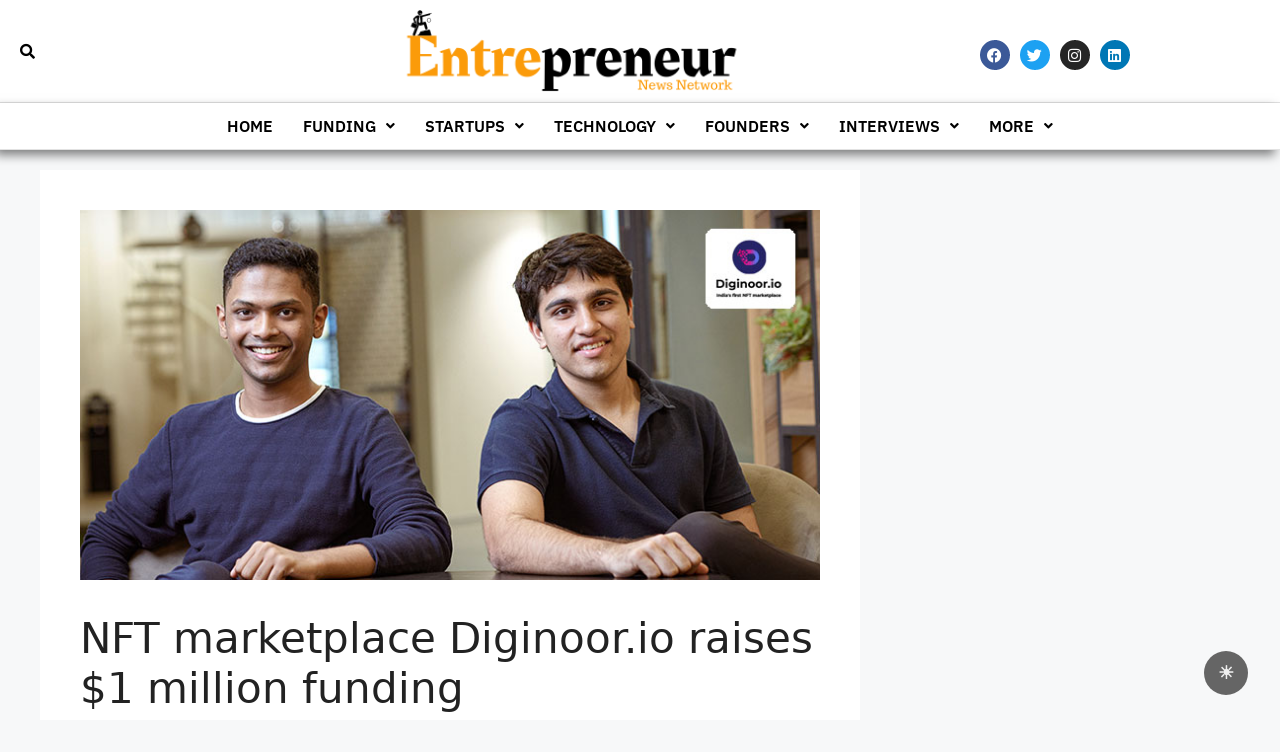

--- FILE ---
content_type: text/html; charset=UTF-8
request_url: https://entrepreneurnewsnetwork.com/2022/01/19/nft-marketplace-diginoor-io-raises-1-million-funding/
body_size: 31480
content:
<!DOCTYPE html>
<html dir="ltr" lang="en-US" prefix="og: https://ogp.me/ns#">
<head>
	<meta charset="UTF-8">
	<title>NFT marketplace Diginoor.io raises $1 million funding - Entreprenuernewsnetwork</title>

		<!-- All in One SEO 4.9.3 - aioseo.com -->
	<meta name="description" content="Diginoor, an Indian NFT marketplace that launched with Rajinikanth movie NFTs, announced $1 million in its seed funding. The round saw participation from Contrary Capital, Polygon Fund, Sandeep Nailwal, Kunal Shah, Abdul Wahab Al-Halabi (MD at Embassy Capital), and others. Founded in 2021 by Chennai based teenage entrepreneurs- Shaamil Karim &amp; Yash Rathod, Diginoor aims" />
	<meta name="robots" content="max-image-preview:large" />
	<meta name="author" content="Entreprenuer News Network Bureau"/>
	<link rel="canonical" href="https://entrepreneurnewsnetwork.com/2022/01/19/nft-marketplace-diginoor-io-raises-1-million-funding/" />
	<meta name="generator" content="All in One SEO (AIOSEO) 4.9.3" />
		<meta property="og:locale" content="en_US" />
		<meta property="og:site_name" content="Entreprenuernewsnetwork - News Network" />
		<meta property="og:type" content="article" />
		<meta property="og:title" content="NFT marketplace Diginoor.io raises $1 million funding - Entreprenuernewsnetwork" />
		<meta property="og:description" content="Diginoor, an Indian NFT marketplace that launched with Rajinikanth movie NFTs, announced $1 million in its seed funding. The round saw participation from Contrary Capital, Polygon Fund, Sandeep Nailwal, Kunal Shah, Abdul Wahab Al-Halabi (MD at Embassy Capital), and others. Founded in 2021 by Chennai based teenage entrepreneurs- Shaamil Karim &amp; Yash Rathod, Diginoor aims" />
		<meta property="og:url" content="https://entrepreneurnewsnetwork.com/2022/01/19/nft-marketplace-diginoor-io-raises-1-million-funding/" />
		<meta property="article:published_time" content="2022-01-19T11:26:19+00:00" />
		<meta property="article:modified_time" content="2022-01-19T11:26:19+00:00" />
		<meta name="twitter:card" content="summary_large_image" />
		<meta name="twitter:title" content="NFT marketplace Diginoor.io raises $1 million funding - Entreprenuernewsnetwork" />
		<meta name="twitter:description" content="Diginoor, an Indian NFT marketplace that launched with Rajinikanth movie NFTs, announced $1 million in its seed funding. The round saw participation from Contrary Capital, Polygon Fund, Sandeep Nailwal, Kunal Shah, Abdul Wahab Al-Halabi (MD at Embassy Capital), and others. Founded in 2021 by Chennai based teenage entrepreneurs- Shaamil Karim &amp; Yash Rathod, Diginoor aims" />
		<script type="application/ld+json" class="aioseo-schema">
			{"@context":"https:\/\/schema.org","@graph":[{"@type":"BlogPosting","@id":"https:\/\/entrepreneurnewsnetwork.com\/2022\/01\/19\/nft-marketplace-diginoor-io-raises-1-million-funding\/#blogposting","name":"NFT marketplace Diginoor.io raises $1 million funding - Entreprenuernewsnetwork","headline":"NFT marketplace Diginoor.io raises $1 million funding","author":{"@id":"https:\/\/entrepreneurnewsnetwork.com\/author\/entreprenuernewsnetwork\/#author"},"publisher":{"@id":"https:\/\/entrepreneurnewsnetwork.com\/#organization"},"image":{"@type":"ImageObject","url":"https:\/\/entrepreneurnewsnetwork.com\/wp-content\/uploads\/2022\/01\/NFT-marketplace-Diginoor.io-raises-1-million-funding.jpg","width":750,"height":375,"caption":"Diginoor.io"},"datePublished":"2022-01-19T11:26:19+00:00","dateModified":"2022-01-19T11:26:19+00:00","inLanguage":"en-US","mainEntityOfPage":{"@id":"https:\/\/entrepreneurnewsnetwork.com\/2022\/01\/19\/nft-marketplace-diginoor-io-raises-1-million-funding\/#webpage"},"isPartOf":{"@id":"https:\/\/entrepreneurnewsnetwork.com\/2022\/01\/19\/nft-marketplace-diginoor-io-raises-1-million-funding\/#webpage"},"articleSection":"Founder Stories, Crypto, Diginoor, funding, funding news, NFT, NFT marketplace, NFT startup"},{"@type":"BreadcrumbList","@id":"https:\/\/entrepreneurnewsnetwork.com\/2022\/01\/19\/nft-marketplace-diginoor-io-raises-1-million-funding\/#breadcrumblist","itemListElement":[{"@type":"ListItem","@id":"https:\/\/entrepreneurnewsnetwork.com#listItem","position":1,"name":"Home","item":"https:\/\/entrepreneurnewsnetwork.com","nextItem":{"@type":"ListItem","@id":"https:\/\/entrepreneurnewsnetwork.com\/category\/founders\/#listItem","name":"FOUNDERS"}},{"@type":"ListItem","@id":"https:\/\/entrepreneurnewsnetwork.com\/category\/founders\/#listItem","position":2,"name":"FOUNDERS","item":"https:\/\/entrepreneurnewsnetwork.com\/category\/founders\/","nextItem":{"@type":"ListItem","@id":"https:\/\/entrepreneurnewsnetwork.com\/category\/founders\/founder-stories\/#listItem","name":"Founder Stories"},"previousItem":{"@type":"ListItem","@id":"https:\/\/entrepreneurnewsnetwork.com#listItem","name":"Home"}},{"@type":"ListItem","@id":"https:\/\/entrepreneurnewsnetwork.com\/category\/founders\/founder-stories\/#listItem","position":3,"name":"Founder Stories","item":"https:\/\/entrepreneurnewsnetwork.com\/category\/founders\/founder-stories\/","nextItem":{"@type":"ListItem","@id":"https:\/\/entrepreneurnewsnetwork.com\/2022\/01\/19\/nft-marketplace-diginoor-io-raises-1-million-funding\/#listItem","name":"NFT marketplace Diginoor.io raises $1 million funding"},"previousItem":{"@type":"ListItem","@id":"https:\/\/entrepreneurnewsnetwork.com\/category\/founders\/#listItem","name":"FOUNDERS"}},{"@type":"ListItem","@id":"https:\/\/entrepreneurnewsnetwork.com\/2022\/01\/19\/nft-marketplace-diginoor-io-raises-1-million-funding\/#listItem","position":4,"name":"NFT marketplace Diginoor.io raises $1 million funding","previousItem":{"@type":"ListItem","@id":"https:\/\/entrepreneurnewsnetwork.com\/category\/founders\/founder-stories\/#listItem","name":"Founder Stories"}}]},{"@type":"Organization","@id":"https:\/\/entrepreneurnewsnetwork.com\/#organization","name":"Entreprenuernewsnetwork","description":"News Network","url":"https:\/\/entrepreneurnewsnetwork.com\/"},{"@type":"Person","@id":"https:\/\/entrepreneurnewsnetwork.com\/author\/entreprenuernewsnetwork\/#author","url":"https:\/\/entrepreneurnewsnetwork.com\/author\/entreprenuernewsnetwork\/","name":"Entreprenuer News Network Bureau","image":{"@type":"ImageObject","@id":"https:\/\/entrepreneurnewsnetwork.com\/2022\/01\/19\/nft-marketplace-diginoor-io-raises-1-million-funding\/#authorImage","url":"https:\/\/secure.gravatar.com\/avatar\/179eae30dc3e8b1be57c4d1f86eabce26f2d78a402bc1223244c340740188c42?s=96&d=mm&r=g","width":96,"height":96,"caption":"Entreprenuer News Network Bureau"}},{"@type":"WebPage","@id":"https:\/\/entrepreneurnewsnetwork.com\/2022\/01\/19\/nft-marketplace-diginoor-io-raises-1-million-funding\/#webpage","url":"https:\/\/entrepreneurnewsnetwork.com\/2022\/01\/19\/nft-marketplace-diginoor-io-raises-1-million-funding\/","name":"NFT marketplace Diginoor.io raises $1 million funding - Entreprenuernewsnetwork","description":"Diginoor, an Indian NFT marketplace that launched with Rajinikanth movie NFTs, announced $1 million in its seed funding. The round saw participation from Contrary Capital, Polygon Fund, Sandeep Nailwal, Kunal Shah, Abdul Wahab Al-Halabi (MD at Embassy Capital), and others. Founded in 2021 by Chennai based teenage entrepreneurs- Shaamil Karim & Yash Rathod, Diginoor aims","inLanguage":"en-US","isPartOf":{"@id":"https:\/\/entrepreneurnewsnetwork.com\/#website"},"breadcrumb":{"@id":"https:\/\/entrepreneurnewsnetwork.com\/2022\/01\/19\/nft-marketplace-diginoor-io-raises-1-million-funding\/#breadcrumblist"},"author":{"@id":"https:\/\/entrepreneurnewsnetwork.com\/author\/entreprenuernewsnetwork\/#author"},"creator":{"@id":"https:\/\/entrepreneurnewsnetwork.com\/author\/entreprenuernewsnetwork\/#author"},"image":{"@type":"ImageObject","url":"https:\/\/entrepreneurnewsnetwork.com\/wp-content\/uploads\/2022\/01\/NFT-marketplace-Diginoor.io-raises-1-million-funding.jpg","@id":"https:\/\/entrepreneurnewsnetwork.com\/2022\/01\/19\/nft-marketplace-diginoor-io-raises-1-million-funding\/#mainImage","width":750,"height":375,"caption":"Diginoor.io"},"primaryImageOfPage":{"@id":"https:\/\/entrepreneurnewsnetwork.com\/2022\/01\/19\/nft-marketplace-diginoor-io-raises-1-million-funding\/#mainImage"},"datePublished":"2022-01-19T11:26:19+00:00","dateModified":"2022-01-19T11:26:19+00:00"},{"@type":"WebSite","@id":"https:\/\/entrepreneurnewsnetwork.com\/#website","url":"https:\/\/entrepreneurnewsnetwork.com\/","name":"Entreprenuernewsnetwork","description":"News Network","inLanguage":"en-US","publisher":{"@id":"https:\/\/entrepreneurnewsnetwork.com\/#organization"}}]}
		</script>
		<!-- All in One SEO -->

<meta name="viewport" content="width=device-width, initial-scale=1"><link rel='dns-prefetch' href='//www.googletagmanager.com' />
<link rel="alternate" type="application/rss+xml" title="Entreprenuernewsnetwork &raquo; Feed" href="https://entrepreneurnewsnetwork.com/feed/" />
<link rel="alternate" type="application/rss+xml" title="Entreprenuernewsnetwork &raquo; Comments Feed" href="https://entrepreneurnewsnetwork.com/comments/feed/" />
<link rel="alternate" type="application/rss+xml" title="Entreprenuernewsnetwork &raquo; NFT marketplace Diginoor.io raises $1 million funding Comments Feed" href="https://entrepreneurnewsnetwork.com/2022/01/19/nft-marketplace-diginoor-io-raises-1-million-funding/feed/" />
<link rel="alternate" title="oEmbed (JSON)" type="application/json+oembed" href="https://entrepreneurnewsnetwork.com/wp-json/oembed/1.0/embed?url=https%3A%2F%2Fentrepreneurnewsnetwork.com%2F2022%2F01%2F19%2Fnft-marketplace-diginoor-io-raises-1-million-funding%2F" />
<link rel="alternate" title="oEmbed (XML)" type="text/xml+oembed" href="https://entrepreneurnewsnetwork.com/wp-json/oembed/1.0/embed?url=https%3A%2F%2Fentrepreneurnewsnetwork.com%2F2022%2F01%2F19%2Fnft-marketplace-diginoor-io-raises-1-million-funding%2F&#038;format=xml" />
<style id='wp-img-auto-sizes-contain-inline-css'>
img:is([sizes=auto i],[sizes^="auto," i]){contain-intrinsic-size:3000px 1500px}
/*# sourceURL=wp-img-auto-sizes-contain-inline-css */
</style>

<link rel='stylesheet' id='hfe-widgets-style-css' href='https://entrepreneurnewsnetwork.com/wp-content/plugins/header-footer-elementor/inc/widgets-css/frontend.css?ver=2.8.0' media='all' />
<style id='wp-emoji-styles-inline-css'>

	img.wp-smiley, img.emoji {
		display: inline !important;
		border: none !important;
		box-shadow: none !important;
		height: 1em !important;
		width: 1em !important;
		margin: 0 0.07em !important;
		vertical-align: -0.1em !important;
		background: none !important;
		padding: 0 !important;
	}
/*# sourceURL=wp-emoji-styles-inline-css */
</style>
<link rel='stylesheet' id='wp-block-library-css' href='https://entrepreneurnewsnetwork.com/wp-includes/css/dist/block-library/style.min.css?ver=6.9' media='all' />
<style id='classic-theme-styles-inline-css'>
/*! This file is auto-generated */
.wp-block-button__link{color:#fff;background-color:#32373c;border-radius:9999px;box-shadow:none;text-decoration:none;padding:calc(.667em + 2px) calc(1.333em + 2px);font-size:1.125em}.wp-block-file__button{background:#32373c;color:#fff;text-decoration:none}
/*# sourceURL=/wp-includes/css/classic-themes.min.css */
</style>
<link rel='stylesheet' id='aioseo/css/src/vue/standalone/blocks/table-of-contents/global.scss-css' href='https://entrepreneurnewsnetwork.com/wp-content/plugins/all-in-one-seo-pack/dist/Lite/assets/css/table-of-contents/global.e90f6d47.css?ver=4.9.3' media='all' />
<style id='global-styles-inline-css'>
:root{--wp--preset--aspect-ratio--square: 1;--wp--preset--aspect-ratio--4-3: 4/3;--wp--preset--aspect-ratio--3-4: 3/4;--wp--preset--aspect-ratio--3-2: 3/2;--wp--preset--aspect-ratio--2-3: 2/3;--wp--preset--aspect-ratio--16-9: 16/9;--wp--preset--aspect-ratio--9-16: 9/16;--wp--preset--color--black: #000000;--wp--preset--color--cyan-bluish-gray: #abb8c3;--wp--preset--color--white: #ffffff;--wp--preset--color--pale-pink: #f78da7;--wp--preset--color--vivid-red: #cf2e2e;--wp--preset--color--luminous-vivid-orange: #ff6900;--wp--preset--color--luminous-vivid-amber: #fcb900;--wp--preset--color--light-green-cyan: #7bdcb5;--wp--preset--color--vivid-green-cyan: #00d084;--wp--preset--color--pale-cyan-blue: #8ed1fc;--wp--preset--color--vivid-cyan-blue: #0693e3;--wp--preset--color--vivid-purple: #9b51e0;--wp--preset--color--contrast: var(--contrast);--wp--preset--color--contrast-2: var(--contrast-2);--wp--preset--color--contrast-3: var(--contrast-3);--wp--preset--color--base: var(--base);--wp--preset--color--base-2: var(--base-2);--wp--preset--color--base-3: var(--base-3);--wp--preset--color--accent: var(--accent);--wp--preset--gradient--vivid-cyan-blue-to-vivid-purple: linear-gradient(135deg,rgb(6,147,227) 0%,rgb(155,81,224) 100%);--wp--preset--gradient--light-green-cyan-to-vivid-green-cyan: linear-gradient(135deg,rgb(122,220,180) 0%,rgb(0,208,130) 100%);--wp--preset--gradient--luminous-vivid-amber-to-luminous-vivid-orange: linear-gradient(135deg,rgb(252,185,0) 0%,rgb(255,105,0) 100%);--wp--preset--gradient--luminous-vivid-orange-to-vivid-red: linear-gradient(135deg,rgb(255,105,0) 0%,rgb(207,46,46) 100%);--wp--preset--gradient--very-light-gray-to-cyan-bluish-gray: linear-gradient(135deg,rgb(238,238,238) 0%,rgb(169,184,195) 100%);--wp--preset--gradient--cool-to-warm-spectrum: linear-gradient(135deg,rgb(74,234,220) 0%,rgb(151,120,209) 20%,rgb(207,42,186) 40%,rgb(238,44,130) 60%,rgb(251,105,98) 80%,rgb(254,248,76) 100%);--wp--preset--gradient--blush-light-purple: linear-gradient(135deg,rgb(255,206,236) 0%,rgb(152,150,240) 100%);--wp--preset--gradient--blush-bordeaux: linear-gradient(135deg,rgb(254,205,165) 0%,rgb(254,45,45) 50%,rgb(107,0,62) 100%);--wp--preset--gradient--luminous-dusk: linear-gradient(135deg,rgb(255,203,112) 0%,rgb(199,81,192) 50%,rgb(65,88,208) 100%);--wp--preset--gradient--pale-ocean: linear-gradient(135deg,rgb(255,245,203) 0%,rgb(182,227,212) 50%,rgb(51,167,181) 100%);--wp--preset--gradient--electric-grass: linear-gradient(135deg,rgb(202,248,128) 0%,rgb(113,206,126) 100%);--wp--preset--gradient--midnight: linear-gradient(135deg,rgb(2,3,129) 0%,rgb(40,116,252) 100%);--wp--preset--font-size--small: 13px;--wp--preset--font-size--medium: 20px;--wp--preset--font-size--large: 36px;--wp--preset--font-size--x-large: 42px;--wp--preset--spacing--20: 0.44rem;--wp--preset--spacing--30: 0.67rem;--wp--preset--spacing--40: 1rem;--wp--preset--spacing--50: 1.5rem;--wp--preset--spacing--60: 2.25rem;--wp--preset--spacing--70: 3.38rem;--wp--preset--spacing--80: 5.06rem;--wp--preset--shadow--natural: 6px 6px 9px rgba(0, 0, 0, 0.2);--wp--preset--shadow--deep: 12px 12px 50px rgba(0, 0, 0, 0.4);--wp--preset--shadow--sharp: 6px 6px 0px rgba(0, 0, 0, 0.2);--wp--preset--shadow--outlined: 6px 6px 0px -3px rgb(255, 255, 255), 6px 6px rgb(0, 0, 0);--wp--preset--shadow--crisp: 6px 6px 0px rgb(0, 0, 0);}:where(.is-layout-flex){gap: 0.5em;}:where(.is-layout-grid){gap: 0.5em;}body .is-layout-flex{display: flex;}.is-layout-flex{flex-wrap: wrap;align-items: center;}.is-layout-flex > :is(*, div){margin: 0;}body .is-layout-grid{display: grid;}.is-layout-grid > :is(*, div){margin: 0;}:where(.wp-block-columns.is-layout-flex){gap: 2em;}:where(.wp-block-columns.is-layout-grid){gap: 2em;}:where(.wp-block-post-template.is-layout-flex){gap: 1.25em;}:where(.wp-block-post-template.is-layout-grid){gap: 1.25em;}.has-black-color{color: var(--wp--preset--color--black) !important;}.has-cyan-bluish-gray-color{color: var(--wp--preset--color--cyan-bluish-gray) !important;}.has-white-color{color: var(--wp--preset--color--white) !important;}.has-pale-pink-color{color: var(--wp--preset--color--pale-pink) !important;}.has-vivid-red-color{color: var(--wp--preset--color--vivid-red) !important;}.has-luminous-vivid-orange-color{color: var(--wp--preset--color--luminous-vivid-orange) !important;}.has-luminous-vivid-amber-color{color: var(--wp--preset--color--luminous-vivid-amber) !important;}.has-light-green-cyan-color{color: var(--wp--preset--color--light-green-cyan) !important;}.has-vivid-green-cyan-color{color: var(--wp--preset--color--vivid-green-cyan) !important;}.has-pale-cyan-blue-color{color: var(--wp--preset--color--pale-cyan-blue) !important;}.has-vivid-cyan-blue-color{color: var(--wp--preset--color--vivid-cyan-blue) !important;}.has-vivid-purple-color{color: var(--wp--preset--color--vivid-purple) !important;}.has-black-background-color{background-color: var(--wp--preset--color--black) !important;}.has-cyan-bluish-gray-background-color{background-color: var(--wp--preset--color--cyan-bluish-gray) !important;}.has-white-background-color{background-color: var(--wp--preset--color--white) !important;}.has-pale-pink-background-color{background-color: var(--wp--preset--color--pale-pink) !important;}.has-vivid-red-background-color{background-color: var(--wp--preset--color--vivid-red) !important;}.has-luminous-vivid-orange-background-color{background-color: var(--wp--preset--color--luminous-vivid-orange) !important;}.has-luminous-vivid-amber-background-color{background-color: var(--wp--preset--color--luminous-vivid-amber) !important;}.has-light-green-cyan-background-color{background-color: var(--wp--preset--color--light-green-cyan) !important;}.has-vivid-green-cyan-background-color{background-color: var(--wp--preset--color--vivid-green-cyan) !important;}.has-pale-cyan-blue-background-color{background-color: var(--wp--preset--color--pale-cyan-blue) !important;}.has-vivid-cyan-blue-background-color{background-color: var(--wp--preset--color--vivid-cyan-blue) !important;}.has-vivid-purple-background-color{background-color: var(--wp--preset--color--vivid-purple) !important;}.has-black-border-color{border-color: var(--wp--preset--color--black) !important;}.has-cyan-bluish-gray-border-color{border-color: var(--wp--preset--color--cyan-bluish-gray) !important;}.has-white-border-color{border-color: var(--wp--preset--color--white) !important;}.has-pale-pink-border-color{border-color: var(--wp--preset--color--pale-pink) !important;}.has-vivid-red-border-color{border-color: var(--wp--preset--color--vivid-red) !important;}.has-luminous-vivid-orange-border-color{border-color: var(--wp--preset--color--luminous-vivid-orange) !important;}.has-luminous-vivid-amber-border-color{border-color: var(--wp--preset--color--luminous-vivid-amber) !important;}.has-light-green-cyan-border-color{border-color: var(--wp--preset--color--light-green-cyan) !important;}.has-vivid-green-cyan-border-color{border-color: var(--wp--preset--color--vivid-green-cyan) !important;}.has-pale-cyan-blue-border-color{border-color: var(--wp--preset--color--pale-cyan-blue) !important;}.has-vivid-cyan-blue-border-color{border-color: var(--wp--preset--color--vivid-cyan-blue) !important;}.has-vivid-purple-border-color{border-color: var(--wp--preset--color--vivid-purple) !important;}.has-vivid-cyan-blue-to-vivid-purple-gradient-background{background: var(--wp--preset--gradient--vivid-cyan-blue-to-vivid-purple) !important;}.has-light-green-cyan-to-vivid-green-cyan-gradient-background{background: var(--wp--preset--gradient--light-green-cyan-to-vivid-green-cyan) !important;}.has-luminous-vivid-amber-to-luminous-vivid-orange-gradient-background{background: var(--wp--preset--gradient--luminous-vivid-amber-to-luminous-vivid-orange) !important;}.has-luminous-vivid-orange-to-vivid-red-gradient-background{background: var(--wp--preset--gradient--luminous-vivid-orange-to-vivid-red) !important;}.has-very-light-gray-to-cyan-bluish-gray-gradient-background{background: var(--wp--preset--gradient--very-light-gray-to-cyan-bluish-gray) !important;}.has-cool-to-warm-spectrum-gradient-background{background: var(--wp--preset--gradient--cool-to-warm-spectrum) !important;}.has-blush-light-purple-gradient-background{background: var(--wp--preset--gradient--blush-light-purple) !important;}.has-blush-bordeaux-gradient-background{background: var(--wp--preset--gradient--blush-bordeaux) !important;}.has-luminous-dusk-gradient-background{background: var(--wp--preset--gradient--luminous-dusk) !important;}.has-pale-ocean-gradient-background{background: var(--wp--preset--gradient--pale-ocean) !important;}.has-electric-grass-gradient-background{background: var(--wp--preset--gradient--electric-grass) !important;}.has-midnight-gradient-background{background: var(--wp--preset--gradient--midnight) !important;}.has-small-font-size{font-size: var(--wp--preset--font-size--small) !important;}.has-medium-font-size{font-size: var(--wp--preset--font-size--medium) !important;}.has-large-font-size{font-size: var(--wp--preset--font-size--large) !important;}.has-x-large-font-size{font-size: var(--wp--preset--font-size--x-large) !important;}
:where(.wp-block-post-template.is-layout-flex){gap: 1.25em;}:where(.wp-block-post-template.is-layout-grid){gap: 1.25em;}
:where(.wp-block-term-template.is-layout-flex){gap: 1.25em;}:where(.wp-block-term-template.is-layout-grid){gap: 1.25em;}
:where(.wp-block-columns.is-layout-flex){gap: 2em;}:where(.wp-block-columns.is-layout-grid){gap: 2em;}
:root :where(.wp-block-pullquote){font-size: 1.5em;line-height: 1.6;}
/*# sourceURL=global-styles-inline-css */
</style>
<style id='darkmodetg-inline-css'>
html{opacity:1}html.dmtg-fade{opacity:0;background:#000000}.darkmode--activated embed,.darkmode--activated iframe,.darkmode--activated img,.darkmode--activated video{filter:invert(100%)}.darkmode--activated embed:fullscreen,.darkmode--activated iframe:fullscreen,.darkmode--activated video:fullscreen,.darkmode--activated .darkmode-toggle img.emoji{filter:invert(0%)}.darkmode--activated [style*="background-image: url"],.darkmode--activated [style*="background-image:url"]{filter:invert(100%)}.darkmode--activated .wp-block-cover[style*="background-image: url"] .wp-block-cover[style*="background-image: url"],.darkmode--activated .wp-block-cover[style*="background-image: url"] .wp-block-cover[style*="background-image:url"],.darkmode--activated .wp-block-cover[style*="background-image: url"] embed,.darkmode--activated .wp-block-cover[style*="background-image: url"] figure[class*=wp-duotone-],.darkmode--activated .wp-block-cover[style*="background-image: url"] iframe,.darkmode--activated .wp-block-cover[style*="background-image: url"] img,.darkmode--activated .wp-block-cover[style*="background-image: url"] video,.darkmode--activated .wp-block-cover[style*="background-image:url"] .wp-block-cover[style*="background-image: url"],.darkmode--activated .wp-block-cover[style*="background-image:url"] .wp-block-cover[style*="background-image:url"],.darkmode--activated .wp-block-cover[style*="background-image:url"] embed,.darkmode--activated .wp-block-cover[style*="background-image:url"] figure[class*=wp-duotone-],.darkmode--activated .wp-block-cover[style*="background-image:url"] iframe,.darkmode--activated .wp-block-cover[style*="background-image:url"] img,.darkmode--activated .wp-block-cover[style*="background-image:url"] video{filter:invert(0)}.darkmode--activated figure[class*=wp-duotone-],.darkmode--activated .swp-compact-cover-container{filter:invert(1)}body.custom-background.darkmode--activated .darkmode-background{background:#fff;mix-blend-mode:difference}.darkmode--activated .dmt-filter-1{filter:invert(1)!important}.darkmode--activated .dmt-filter-0{filter:invert(0)!important}
/*# sourceURL=darkmodetg-inline-css */
</style>
<link rel='stylesheet' id='hfe-style-css' href='https://entrepreneurnewsnetwork.com/wp-content/plugins/header-footer-elementor/assets/css/header-footer-elementor.css?ver=2.8.0' media='all' />
<link rel='stylesheet' id='elementor-icons-css' href='https://entrepreneurnewsnetwork.com/wp-content/plugins/elementor/assets/lib/eicons/css/elementor-icons.min.css?ver=5.45.0' media='all' />
<link rel='stylesheet' id='elementor-frontend-css' href='https://entrepreneurnewsnetwork.com/wp-content/plugins/elementor/assets/css/frontend.min.css?ver=3.34.1' media='all' />
<link rel='stylesheet' id='elementor-post-9-css' href='https://entrepreneurnewsnetwork.com/wp-content/uploads/elementor/css/post-9.css?ver=1768146813' media='all' />
<link rel='stylesheet' id='elementor-post-10660-css' href='https://entrepreneurnewsnetwork.com/wp-content/uploads/elementor/css/post-10660.css?ver=1768146612' media='all' />
<link rel='stylesheet' id='elementor-post-10696-css' href='https://entrepreneurnewsnetwork.com/wp-content/uploads/elementor/css/post-10696.css?ver=1768146862' media='all' />
<link rel='stylesheet' id='generate-comments-css' href='https://entrepreneurnewsnetwork.com/wp-content/themes/generatepress/assets/css/components/comments.min.css?ver=3.6.1' media='all' />
<link rel='stylesheet' id='generate-style-css' href='https://entrepreneurnewsnetwork.com/wp-content/themes/generatepress/assets/css/main.min.css?ver=3.6.1' media='all' />
<style id='generate-style-inline-css'>
body{background-color:var(--base-2);color:var(--contrast);}a{color:var(--accent);}a{text-decoration:underline;}.entry-title a, .site-branding a, a.button, .wp-block-button__link, .main-navigation a{text-decoration:none;}a:hover, a:focus, a:active{color:var(--contrast);}.wp-block-group__inner-container{max-width:1200px;margin-left:auto;margin-right:auto;}:root{--contrast:#222222;--contrast-2:#575760;--contrast-3:#b2b2be;--base:#f0f0f0;--base-2:#f7f8f9;--base-3:#ffffff;--accent:#1e73be;}:root .has-contrast-color{color:var(--contrast);}:root .has-contrast-background-color{background-color:var(--contrast);}:root .has-contrast-2-color{color:var(--contrast-2);}:root .has-contrast-2-background-color{background-color:var(--contrast-2);}:root .has-contrast-3-color{color:var(--contrast-3);}:root .has-contrast-3-background-color{background-color:var(--contrast-3);}:root .has-base-color{color:var(--base);}:root .has-base-background-color{background-color:var(--base);}:root .has-base-2-color{color:var(--base-2);}:root .has-base-2-background-color{background-color:var(--base-2);}:root .has-base-3-color{color:var(--base-3);}:root .has-base-3-background-color{background-color:var(--base-3);}:root .has-accent-color{color:var(--accent);}:root .has-accent-background-color{background-color:var(--accent);}.top-bar{background-color:#636363;color:#ffffff;}.top-bar a{color:#ffffff;}.top-bar a:hover{color:#303030;}.site-header{background-color:var(--base-3);}.main-title a,.main-title a:hover{color:var(--contrast);}.site-description{color:var(--contrast-2);}.mobile-menu-control-wrapper .menu-toggle,.mobile-menu-control-wrapper .menu-toggle:hover,.mobile-menu-control-wrapper .menu-toggle:focus,.has-inline-mobile-toggle #site-navigation.toggled{background-color:rgba(0, 0, 0, 0.02);}.main-navigation,.main-navigation ul ul{background-color:var(--base-3);}.main-navigation .main-nav ul li a, .main-navigation .menu-toggle, .main-navigation .menu-bar-items{color:var(--contrast);}.main-navigation .main-nav ul li:not([class*="current-menu-"]):hover > a, .main-navigation .main-nav ul li:not([class*="current-menu-"]):focus > a, .main-navigation .main-nav ul li.sfHover:not([class*="current-menu-"]) > a, .main-navigation .menu-bar-item:hover > a, .main-navigation .menu-bar-item.sfHover > a{color:var(--accent);}button.menu-toggle:hover,button.menu-toggle:focus{color:var(--contrast);}.main-navigation .main-nav ul li[class*="current-menu-"] > a{color:var(--accent);}.navigation-search input[type="search"],.navigation-search input[type="search"]:active, .navigation-search input[type="search"]:focus, .main-navigation .main-nav ul li.search-item.active > a, .main-navigation .menu-bar-items .search-item.active > a{color:var(--accent);}.main-navigation ul ul{background-color:var(--base);}.separate-containers .inside-article, .separate-containers .comments-area, .separate-containers .page-header, .one-container .container, .separate-containers .paging-navigation, .inside-page-header{background-color:var(--base-3);}.entry-title a{color:var(--contrast);}.entry-title a:hover{color:var(--contrast-2);}.entry-meta{color:var(--contrast-2);}.sidebar .widget{background-color:var(--base-3);}.footer-widgets{background-color:var(--base-3);}.site-info{background-color:var(--base-3);}input[type="text"],input[type="email"],input[type="url"],input[type="password"],input[type="search"],input[type="tel"],input[type="number"],textarea,select{color:var(--contrast);background-color:var(--base-2);border-color:var(--base);}input[type="text"]:focus,input[type="email"]:focus,input[type="url"]:focus,input[type="password"]:focus,input[type="search"]:focus,input[type="tel"]:focus,input[type="number"]:focus,textarea:focus,select:focus{color:var(--contrast);background-color:var(--base-2);border-color:var(--contrast-3);}button,html input[type="button"],input[type="reset"],input[type="submit"],a.button,a.wp-block-button__link:not(.has-background){color:#ffffff;background-color:#55555e;}button:hover,html input[type="button"]:hover,input[type="reset"]:hover,input[type="submit"]:hover,a.button:hover,button:focus,html input[type="button"]:focus,input[type="reset"]:focus,input[type="submit"]:focus,a.button:focus,a.wp-block-button__link:not(.has-background):active,a.wp-block-button__link:not(.has-background):focus,a.wp-block-button__link:not(.has-background):hover{color:#ffffff;background-color:#3f4047;}a.generate-back-to-top{background-color:rgba( 0,0,0,0.4 );color:#ffffff;}a.generate-back-to-top:hover,a.generate-back-to-top:focus{background-color:rgba( 0,0,0,0.6 );color:#ffffff;}:root{--gp-search-modal-bg-color:var(--base-3);--gp-search-modal-text-color:var(--contrast);--gp-search-modal-overlay-bg-color:rgba(0,0,0,0.2);}@media (max-width:768px){.main-navigation .menu-bar-item:hover > a, .main-navigation .menu-bar-item.sfHover > a{background:none;color:var(--contrast);}}.nav-below-header .main-navigation .inside-navigation.grid-container, .nav-above-header .main-navigation .inside-navigation.grid-container{padding:0px 20px 0px 20px;}.site-main .wp-block-group__inner-container{padding:40px;}.separate-containers .paging-navigation{padding-top:20px;padding-bottom:20px;}.entry-content .alignwide, body:not(.no-sidebar) .entry-content .alignfull{margin-left:-40px;width:calc(100% + 80px);max-width:calc(100% + 80px);}.rtl .menu-item-has-children .dropdown-menu-toggle{padding-left:20px;}.rtl .main-navigation .main-nav ul li.menu-item-has-children > a{padding-right:20px;}@media (max-width:768px){.separate-containers .inside-article, .separate-containers .comments-area, .separate-containers .page-header, .separate-containers .paging-navigation, .one-container .site-content, .inside-page-header{padding:30px;}.site-main .wp-block-group__inner-container{padding:30px;}.inside-top-bar{padding-right:30px;padding-left:30px;}.inside-header{padding-right:30px;padding-left:30px;}.widget-area .widget{padding-top:30px;padding-right:30px;padding-bottom:30px;padding-left:30px;}.footer-widgets-container{padding-top:30px;padding-right:30px;padding-bottom:30px;padding-left:30px;}.inside-site-info{padding-right:30px;padding-left:30px;}.entry-content .alignwide, body:not(.no-sidebar) .entry-content .alignfull{margin-left:-30px;width:calc(100% + 60px);max-width:calc(100% + 60px);}.one-container .site-main .paging-navigation{margin-bottom:20px;}}/* End cached CSS */.is-right-sidebar{width:30%;}.is-left-sidebar{width:30%;}.site-content .content-area{width:70%;}@media (max-width:768px){.main-navigation .menu-toggle,.sidebar-nav-mobile:not(#sticky-placeholder){display:block;}.main-navigation ul,.gen-sidebar-nav,.main-navigation:not(.slideout-navigation):not(.toggled) .main-nav > ul,.has-inline-mobile-toggle #site-navigation .inside-navigation > *:not(.navigation-search):not(.main-nav){display:none;}.nav-align-right .inside-navigation,.nav-align-center .inside-navigation{justify-content:space-between;}.has-inline-mobile-toggle .mobile-menu-control-wrapper{display:flex;flex-wrap:wrap;}.has-inline-mobile-toggle .inside-header{flex-direction:row;text-align:left;flex-wrap:wrap;}.has-inline-mobile-toggle .header-widget,.has-inline-mobile-toggle #site-navigation{flex-basis:100%;}.nav-float-left .has-inline-mobile-toggle #site-navigation{order:10;}}
.elementor-template-full-width .site-content{display:block;}
/*# sourceURL=generate-style-inline-css */
</style>
<link rel='stylesheet' id='hfe-elementor-icons-css' href='https://entrepreneurnewsnetwork.com/wp-content/plugins/elementor/assets/lib/eicons/css/elementor-icons.min.css?ver=5.34.0' media='all' />
<link rel='stylesheet' id='hfe-icons-list-css' href='https://entrepreneurnewsnetwork.com/wp-content/plugins/elementor/assets/css/widget-icon-list.min.css?ver=3.24.3' media='all' />
<link rel='stylesheet' id='hfe-social-icons-css' href='https://entrepreneurnewsnetwork.com/wp-content/plugins/elementor/assets/css/widget-social-icons.min.css?ver=3.24.0' media='all' />
<link rel='stylesheet' id='hfe-social-share-icons-brands-css' href='https://entrepreneurnewsnetwork.com/wp-content/plugins/elementor/assets/lib/font-awesome/css/brands.css?ver=5.15.3' media='all' />
<link rel='stylesheet' id='hfe-social-share-icons-fontawesome-css' href='https://entrepreneurnewsnetwork.com/wp-content/plugins/elementor/assets/lib/font-awesome/css/fontawesome.css?ver=5.15.3' media='all' />
<link rel='stylesheet' id='hfe-nav-menu-icons-css' href='https://entrepreneurnewsnetwork.com/wp-content/plugins/elementor/assets/lib/font-awesome/css/solid.css?ver=5.15.3' media='all' />
<link rel='stylesheet' id='hfe-widget-blockquote-css' href='https://entrepreneurnewsnetwork.com/wp-content/plugins/elementor-pro/assets/css/widget-blockquote.min.css?ver=3.25.0' media='all' />
<link rel='stylesheet' id='hfe-mega-menu-css' href='https://entrepreneurnewsnetwork.com/wp-content/plugins/elementor-pro/assets/css/widget-mega-menu.min.css?ver=3.26.2' media='all' />
<link rel='stylesheet' id='hfe-nav-menu-widget-css' href='https://entrepreneurnewsnetwork.com/wp-content/plugins/elementor-pro/assets/css/widget-nav-menu.min.css?ver=3.26.0' media='all' />
<link rel='stylesheet' id='elementor-gf-local-roboto-css' href='https://entrepreneurnewsnetwork.com/wp-content/uploads/elementor/google-fonts/css/roboto.css?ver=1742713610' media='all' />
<link rel='stylesheet' id='elementor-gf-local-robotoslab-css' href='https://entrepreneurnewsnetwork.com/wp-content/uploads/elementor/google-fonts/css/robotoslab.css?ver=1742713539' media='all' />
<link rel='stylesheet' id='elementor-gf-local-ibmplexsans-css' href='https://entrepreneurnewsnetwork.com/wp-content/uploads/elementor/google-fonts/css/ibmplexsans.css?ver=1742713541' media='all' />
<link rel='stylesheet' id='elementor-icons-shared-0-css' href='https://entrepreneurnewsnetwork.com/wp-content/plugins/elementor/assets/lib/font-awesome/css/fontawesome.min.css?ver=5.15.3' media='all' />
<link rel='stylesheet' id='elementor-icons-fa-brands-css' href='https://entrepreneurnewsnetwork.com/wp-content/plugins/elementor/assets/lib/font-awesome/css/brands.min.css?ver=5.15.3' media='all' />
<link rel='stylesheet' id='elementor-icons-fa-solid-css' href='https://entrepreneurnewsnetwork.com/wp-content/plugins/elementor/assets/lib/font-awesome/css/solid.min.css?ver=5.15.3' media='all' />
<link rel='stylesheet' id='elementor-icons-fa-regular-css' href='https://entrepreneurnewsnetwork.com/wp-content/plugins/elementor/assets/lib/font-awesome/css/regular.min.css?ver=5.15.3' media='all' />
<script id="darkmodetg-fade-js-after">
("true" === window.localStorage.getItem("darkmode")) && document.documentElement.classList.add("dmtg-fade");
//# sourceURL=darkmodetg-fade-js-after
</script>
<script src="https://entrepreneurnewsnetwork.com/wp-includes/js/jquery/jquery.min.js?ver=3.7.1" id="jquery-core-js"></script>
<script src="https://entrepreneurnewsnetwork.com/wp-includes/js/jquery/jquery-migrate.min.js?ver=3.4.1" id="jquery-migrate-js"></script>
<script id="jquery-js-after">
!function($){"use strict";$(document).ready(function(){$(this).scrollTop()>100&&$(".hfe-scroll-to-top-wrap").removeClass("hfe-scroll-to-top-hide"),$(window).scroll(function(){$(this).scrollTop()<100?$(".hfe-scroll-to-top-wrap").fadeOut(300):$(".hfe-scroll-to-top-wrap").fadeIn(300)}),$(".hfe-scroll-to-top-wrap").on("click",function(){$("html, body").animate({scrollTop:0},300);return!1})})}(jQuery);
!function($){'use strict';$(document).ready(function(){var bar=$('.hfe-reading-progress-bar');if(!bar.length)return;$(window).on('scroll',function(){var s=$(window).scrollTop(),d=$(document).height()-$(window).height(),p=d? s/d*100:0;bar.css('width',p+'%')});});}(jQuery);
//# sourceURL=jquery-js-after
</script>

<!-- Google tag (gtag.js) snippet added by Site Kit -->
<!-- Google Analytics snippet added by Site Kit -->
<script src="https://www.googletagmanager.com/gtag/js?id=G-2CSB8MJB2N" id="google_gtagjs-js" async></script>
<script id="google_gtagjs-js-after">
window.dataLayer = window.dataLayer || [];function gtag(){dataLayer.push(arguments);}
gtag("set","linker",{"domains":["entrepreneurnewsnetwork.com"]});
gtag("js", new Date());
gtag("set", "developer_id.dZTNiMT", true);
gtag("config", "G-2CSB8MJB2N", {"googlesitekit_post_type":"post","googlesitekit_post_date":"20220119","googlesitekit_post_author":"Entreprenuer News Network Bureau"});
//# sourceURL=google_gtagjs-js-after
</script>
<link rel="https://api.w.org/" href="https://entrepreneurnewsnetwork.com/wp-json/" /><link rel="alternate" title="JSON" type="application/json" href="https://entrepreneurnewsnetwork.com/wp-json/wp/v2/posts/7136" /><link rel="EditURI" type="application/rsd+xml" title="RSD" href="https://entrepreneurnewsnetwork.com/xmlrpc.php?rsd" />
<meta name="generator" content="WordPress 6.9" />
<link rel='shortlink' href='https://entrepreneurnewsnetwork.com/?p=7136' />
<meta name="generator" content="Site Kit by Google 1.168.0" /><link rel="pingback" href="https://entrepreneurnewsnetwork.com/xmlrpc.php">

<!-- Google AdSense meta tags added by Site Kit -->
<meta name="google-adsense-platform-account" content="ca-host-pub-2644536267352236">
<meta name="google-adsense-platform-domain" content="sitekit.withgoogle.com">
<!-- End Google AdSense meta tags added by Site Kit -->
<meta name="generator" content="Elementor 3.34.1; features: additional_custom_breakpoints; settings: css_print_method-external, google_font-enabled, font_display-auto">
			<style>
				.e-con.e-parent:nth-of-type(n+4):not(.e-lazyloaded):not(.e-no-lazyload),
				.e-con.e-parent:nth-of-type(n+4):not(.e-lazyloaded):not(.e-no-lazyload) * {
					background-image: none !important;
				}
				@media screen and (max-height: 1024px) {
					.e-con.e-parent:nth-of-type(n+3):not(.e-lazyloaded):not(.e-no-lazyload),
					.e-con.e-parent:nth-of-type(n+3):not(.e-lazyloaded):not(.e-no-lazyload) * {
						background-image: none !important;
					}
				}
				@media screen and (max-height: 640px) {
					.e-con.e-parent:nth-of-type(n+2):not(.e-lazyloaded):not(.e-no-lazyload),
					.e-con.e-parent:nth-of-type(n+2):not(.e-lazyloaded):not(.e-no-lazyload) * {
						background-image: none !important;
					}
				}
			</style>
			<style type="text/css">.saboxplugin-wrap{-webkit-box-sizing:border-box;-moz-box-sizing:border-box;-ms-box-sizing:border-box;box-sizing:border-box;border:1px solid #eee;width:100%;clear:both;display:block;overflow:hidden;word-wrap:break-word;position:relative}.saboxplugin-wrap .saboxplugin-gravatar{float:left;padding:0 20px 20px 20px}.saboxplugin-wrap .saboxplugin-gravatar img{max-width:100px;height:auto;border-radius:0;}.saboxplugin-wrap .saboxplugin-authorname{font-size:18px;line-height:1;margin:20px 0 0 20px;display:block}.saboxplugin-wrap .saboxplugin-authorname a{text-decoration:none}.saboxplugin-wrap .saboxplugin-authorname a:focus{outline:0}.saboxplugin-wrap .saboxplugin-desc{display:block;margin:5px 20px}.saboxplugin-wrap .saboxplugin-desc a{text-decoration:underline}.saboxplugin-wrap .saboxplugin-desc p{margin:5px 0 12px}.saboxplugin-wrap .saboxplugin-web{margin:0 20px 15px;text-align:left}.saboxplugin-wrap .sab-web-position{text-align:right}.saboxplugin-wrap .saboxplugin-web a{color:#ccc;text-decoration:none}.saboxplugin-wrap .saboxplugin-socials{position:relative;display:block;background:#fcfcfc;padding:5px;border-top:1px solid #eee}.saboxplugin-wrap .saboxplugin-socials a svg{width:20px;height:20px}.saboxplugin-wrap .saboxplugin-socials a svg .st2{fill:#fff; transform-origin:center center;}.saboxplugin-wrap .saboxplugin-socials a svg .st1{fill:rgba(0,0,0,.3)}.saboxplugin-wrap .saboxplugin-socials a:hover{opacity:.8;-webkit-transition:opacity .4s;-moz-transition:opacity .4s;-o-transition:opacity .4s;transition:opacity .4s;box-shadow:none!important;-webkit-box-shadow:none!important}.saboxplugin-wrap .saboxplugin-socials .saboxplugin-icon-color{box-shadow:none;padding:0;border:0;-webkit-transition:opacity .4s;-moz-transition:opacity .4s;-o-transition:opacity .4s;transition:opacity .4s;display:inline-block;color:#fff;font-size:0;text-decoration:inherit;margin:5px;-webkit-border-radius:0;-moz-border-radius:0;-ms-border-radius:0;-o-border-radius:0;border-radius:0;overflow:hidden}.saboxplugin-wrap .saboxplugin-socials .saboxplugin-icon-grey{text-decoration:inherit;box-shadow:none;position:relative;display:-moz-inline-stack;display:inline-block;vertical-align:middle;zoom:1;margin:10px 5px;color:#444;fill:#444}.clearfix:after,.clearfix:before{content:' ';display:table;line-height:0;clear:both}.ie7 .clearfix{zoom:1}.saboxplugin-socials.sabox-colored .saboxplugin-icon-color .sab-twitch{border-color:#38245c}.saboxplugin-socials.sabox-colored .saboxplugin-icon-color .sab-behance{border-color:#003eb0}.saboxplugin-socials.sabox-colored .saboxplugin-icon-color .sab-deviantart{border-color:#036824}.saboxplugin-socials.sabox-colored .saboxplugin-icon-color .sab-digg{border-color:#00327c}.saboxplugin-socials.sabox-colored .saboxplugin-icon-color .sab-dribbble{border-color:#ba1655}.saboxplugin-socials.sabox-colored .saboxplugin-icon-color .sab-facebook{border-color:#1e2e4f}.saboxplugin-socials.sabox-colored .saboxplugin-icon-color .sab-flickr{border-color:#003576}.saboxplugin-socials.sabox-colored .saboxplugin-icon-color .sab-github{border-color:#264874}.saboxplugin-socials.sabox-colored .saboxplugin-icon-color .sab-google{border-color:#0b51c5}.saboxplugin-socials.sabox-colored .saboxplugin-icon-color .sab-html5{border-color:#902e13}.saboxplugin-socials.sabox-colored .saboxplugin-icon-color .sab-instagram{border-color:#1630aa}.saboxplugin-socials.sabox-colored .saboxplugin-icon-color .sab-linkedin{border-color:#00344f}.saboxplugin-socials.sabox-colored .saboxplugin-icon-color .sab-pinterest{border-color:#5b040e}.saboxplugin-socials.sabox-colored .saboxplugin-icon-color .sab-reddit{border-color:#992900}.saboxplugin-socials.sabox-colored .saboxplugin-icon-color .sab-rss{border-color:#a43b0a}.saboxplugin-socials.sabox-colored .saboxplugin-icon-color .sab-sharethis{border-color:#5d8420}.saboxplugin-socials.sabox-colored .saboxplugin-icon-color .sab-soundcloud{border-color:#995200}.saboxplugin-socials.sabox-colored .saboxplugin-icon-color .sab-spotify{border-color:#0f612c}.saboxplugin-socials.sabox-colored .saboxplugin-icon-color .sab-stackoverflow{border-color:#a95009}.saboxplugin-socials.sabox-colored .saboxplugin-icon-color .sab-steam{border-color:#006388}.saboxplugin-socials.sabox-colored .saboxplugin-icon-color .sab-user_email{border-color:#b84e05}.saboxplugin-socials.sabox-colored .saboxplugin-icon-color .sab-tumblr{border-color:#10151b}.saboxplugin-socials.sabox-colored .saboxplugin-icon-color .sab-twitter{border-color:#0967a0}.saboxplugin-socials.sabox-colored .saboxplugin-icon-color .sab-vimeo{border-color:#0d7091}.saboxplugin-socials.sabox-colored .saboxplugin-icon-color .sab-windows{border-color:#003f71}.saboxplugin-socials.sabox-colored .saboxplugin-icon-color .sab-whatsapp{border-color:#003f71}.saboxplugin-socials.sabox-colored .saboxplugin-icon-color .sab-wordpress{border-color:#0f3647}.saboxplugin-socials.sabox-colored .saboxplugin-icon-color .sab-yahoo{border-color:#14002d}.saboxplugin-socials.sabox-colored .saboxplugin-icon-color .sab-youtube{border-color:#900}.saboxplugin-socials.sabox-colored .saboxplugin-icon-color .sab-xing{border-color:#000202}.saboxplugin-socials.sabox-colored .saboxplugin-icon-color .sab-mixcloud{border-color:#2475a0}.saboxplugin-socials.sabox-colored .saboxplugin-icon-color .sab-vk{border-color:#243549}.saboxplugin-socials.sabox-colored .saboxplugin-icon-color .sab-medium{border-color:#00452c}.saboxplugin-socials.sabox-colored .saboxplugin-icon-color .sab-quora{border-color:#420e00}.saboxplugin-socials.sabox-colored .saboxplugin-icon-color .sab-meetup{border-color:#9b181c}.saboxplugin-socials.sabox-colored .saboxplugin-icon-color .sab-goodreads{border-color:#000}.saboxplugin-socials.sabox-colored .saboxplugin-icon-color .sab-snapchat{border-color:#999700}.saboxplugin-socials.sabox-colored .saboxplugin-icon-color .sab-500px{border-color:#00557f}.saboxplugin-socials.sabox-colored .saboxplugin-icon-color .sab-mastodont{border-color:#185886}.sabox-plus-item{margin-bottom:20px}@media screen and (max-width:480px){.saboxplugin-wrap{text-align:center}.saboxplugin-wrap .saboxplugin-gravatar{float:none;padding:20px 0;text-align:center;margin:0 auto;display:block}.saboxplugin-wrap .saboxplugin-gravatar img{float:none;display:inline-block;display:-moz-inline-stack;vertical-align:middle;zoom:1}.saboxplugin-wrap .saboxplugin-desc{margin:0 10px 20px;text-align:center}.saboxplugin-wrap .saboxplugin-authorname{text-align:center;margin:10px 0 20px}}body .saboxplugin-authorname a,body .saboxplugin-authorname a:hover{box-shadow:none;-webkit-box-shadow:none}a.sab-profile-edit{font-size:16px!important;line-height:1!important}.sab-edit-settings a,a.sab-profile-edit{color:#0073aa!important;box-shadow:none!important;-webkit-box-shadow:none!important}.sab-edit-settings{margin-right:15px;position:absolute;right:0;z-index:2;bottom:10px;line-height:20px}.sab-edit-settings i{margin-left:5px}.saboxplugin-socials{line-height:1!important}.rtl .saboxplugin-wrap .saboxplugin-gravatar{float:right}.rtl .saboxplugin-wrap .saboxplugin-authorname{display:flex;align-items:center}.rtl .saboxplugin-wrap .saboxplugin-authorname .sab-profile-edit{margin-right:10px}.rtl .sab-edit-settings{right:auto;left:0}img.sab-custom-avatar{max-width:75px;}.saboxplugin-wrap {margin-top:0px; margin-bottom:0px; padding: 0px 0px }.saboxplugin-wrap .saboxplugin-authorname {font-size:18px; line-height:25px;}.saboxplugin-wrap .saboxplugin-desc p, .saboxplugin-wrap .saboxplugin-desc {font-size:14px !important; line-height:21px !important;}.saboxplugin-wrap .saboxplugin-web {font-size:14px;}.saboxplugin-wrap .saboxplugin-socials a svg {width:18px;height:18px;}</style><link rel="icon" href="https://entrepreneurnewsnetwork.com/wp-content/uploads/2021/10/cropped-Entrepreneur-11-32x32.png" sizes="32x32" />
<link rel="icon" href="https://entrepreneurnewsnetwork.com/wp-content/uploads/2021/10/cropped-Entrepreneur-11-192x192.png" sizes="192x192" />
<link rel="apple-touch-icon" href="https://entrepreneurnewsnetwork.com/wp-content/uploads/2021/10/cropped-Entrepreneur-11-180x180.png" />
<meta name="msapplication-TileImage" content="https://entrepreneurnewsnetwork.com/wp-content/uploads/2021/10/cropped-Entrepreneur-11-270x270.png" />
</head>

<body class="wp-singular post-template-default single single-post postid-7136 single-format-standard wp-embed-responsive wp-theme-generatepress ehf-header ehf-footer ehf-template-generatepress ehf-stylesheet-generatepress right-sidebar nav-float-right separate-containers header-aligned-left dropdown-hover featured-image-active elementor-default elementor-kit-9" itemtype="https://schema.org/Blog" itemscope>
	<a class="screen-reader-text skip-link" href="#content" title="Skip to content">Skip to content</a>		<header id="masthead" itemscope="itemscope" itemtype="https://schema.org/WPHeader">
			<p class="main-title bhf-hidden" itemprop="headline"><a href="https://entrepreneurnewsnetwork.com" title="Entreprenuernewsnetwork" rel="home">Entreprenuernewsnetwork</a></p>
					<div data-elementor-type="wp-post" data-elementor-id="10660" class="elementor elementor-10660" data-elementor-post-type="elementor-hf">
						<section class="elementor-section elementor-top-section elementor-element elementor-element-5fb3764 elementor-section-full_width elementor-hidden-mobile elementor-section-height-default elementor-section-height-default" data-id="5fb3764" data-element_type="section" data-settings="{&quot;background_background&quot;:&quot;classic&quot;}">
						<div class="elementor-container elementor-column-gap-no">
					<div class="elementor-column elementor-col-100 elementor-top-column elementor-element elementor-element-670c0d3" data-id="670c0d3" data-element_type="column">
			<div class="elementor-widget-wrap elementor-element-populated">
						<section class="elementor-section elementor-inner-section elementor-element elementor-element-7459e55 elementor-section-boxed elementor-section-height-default elementor-section-height-default" data-id="7459e55" data-element_type="section">
						<div class="elementor-container elementor-column-gap-default">
					<div class="elementor-column elementor-col-33 elementor-inner-column elementor-element elementor-element-2d4ae64" data-id="2d4ae64" data-element_type="column">
			<div class="elementor-widget-wrap elementor-element-populated">
						<div class="elementor-element elementor-element-369824d hfe-search-layout-icon elementor-widget__width-auto elementor-widget elementor-widget-hfe-search-button" data-id="369824d" data-element_type="widget" data-settings="{&quot;input_icon_size&quot;:{&quot;unit&quot;:&quot;px&quot;,&quot;size&quot;:250,&quot;sizes&quot;:[]},&quot;input_icon_size_tablet&quot;:{&quot;unit&quot;:&quot;px&quot;,&quot;size&quot;:&quot;&quot;,&quot;sizes&quot;:[]},&quot;input_icon_size_mobile&quot;:{&quot;unit&quot;:&quot;px&quot;,&quot;size&quot;:&quot;&quot;,&quot;sizes&quot;:[]},&quot;toggle_icon_size&quot;:{&quot;unit&quot;:&quot;px&quot;,&quot;size&quot;:15,&quot;sizes&quot;:[]},&quot;toggle_icon_size_tablet&quot;:{&quot;unit&quot;:&quot;px&quot;,&quot;size&quot;:&quot;&quot;,&quot;sizes&quot;:[]},&quot;toggle_icon_size_mobile&quot;:{&quot;unit&quot;:&quot;px&quot;,&quot;size&quot;:&quot;&quot;,&quot;sizes&quot;:[]}}" data-widget_type="hfe-search-button.default">
				<div class="elementor-widget-container">
							<form class="hfe-search-button-wrapper" role="search" action="https://entrepreneurnewsnetwork.com/" method="get">

						<div class = "hfe-search-icon-toggle">
				<input placeholder="" class="hfe-search-form__input" type="search" name="s" title="Search" value="">
				<i class="fas fa-search" aria-hidden="true"></i>
			</div>
					</form>
						</div>
				</div>
					</div>
		</div>
				<div class="elementor-column elementor-col-33 elementor-inner-column elementor-element elementor-element-2ce2523" data-id="2ce2523" data-element_type="column">
			<div class="elementor-widget-wrap elementor-element-populated">
						<div class="elementor-element elementor-element-57065fa elementor-widget elementor-widget-image" data-id="57065fa" data-element_type="widget" data-widget_type="image.default">
				<div class="elementor-widget-container">
															<img fetchpriority="high" width="740" height="168" src="https://entrepreneurnewsnetwork.com/wp-content/uploads/2023/06/Entrepreneur-2.png" class="attachment-large size-large wp-image-10662" alt="" srcset="https://entrepreneurnewsnetwork.com/wp-content/uploads/2023/06/Entrepreneur-2.png 740w, https://entrepreneurnewsnetwork.com/wp-content/uploads/2023/06/Entrepreneur-2-300x68.png 300w" sizes="(max-width: 740px) 100vw, 740px" />															</div>
				</div>
					</div>
		</div>
				<div class="elementor-column elementor-col-33 elementor-inner-column elementor-element elementor-element-4dd4870" data-id="4dd4870" data-element_type="column">
			<div class="elementor-widget-wrap elementor-element-populated">
						<div class="elementor-element elementor-element-e601fdf elementor-shape-circle e-grid-align-right elementor-grid-0 elementor-widget elementor-widget-social-icons" data-id="e601fdf" data-element_type="widget" data-widget_type="social-icons.default">
				<div class="elementor-widget-container">
							<div class="elementor-social-icons-wrapper elementor-grid" role="list">
							<span class="elementor-grid-item" role="listitem">
					<a class="elementor-icon elementor-social-icon elementor-social-icon-facebook elementor-repeater-item-e9d9cc2" href="https://m.facebook.com/p/Entrepreneur-News-Network-100075845599000/?locale=hu_HU" target="_blank">
						<span class="elementor-screen-only">Facebook</span>
						<i aria-hidden="true" class="fab fa-facebook"></i>					</a>
				</span>
							<span class="elementor-grid-item" role="listitem">
					<a class="elementor-icon elementor-social-icon elementor-social-icon-twitter elementor-repeater-item-497b3a8" href="https://twitter.com/EntrepreneurNe5" target="_blank">
						<span class="elementor-screen-only">Twitter</span>
						<i aria-hidden="true" class="fab fa-twitter"></i>					</a>
				</span>
							<span class="elementor-grid-item" role="listitem">
					<a class="elementor-icon elementor-social-icon elementor-social-icon-instagram elementor-repeater-item-16921d6" href="https://www.instagram.com/entrepreneurnewsnetwork6/" target="_blank">
						<span class="elementor-screen-only">Instagram</span>
						<i aria-hidden="true" class="fab fa-instagram"></i>					</a>
				</span>
							<span class="elementor-grid-item" role="listitem">
					<a class="elementor-icon elementor-social-icon elementor-social-icon-linkedin elementor-repeater-item-b0f1360" href="https://www.linkedin.com/company/76974905/admin" target="_blank">
						<span class="elementor-screen-only">Linkedin</span>
						<i aria-hidden="true" class="fab fa-linkedin"></i>					</a>
				</span>
					</div>
						</div>
				</div>
					</div>
		</div>
					</div>
		</section>
					</div>
		</div>
					</div>
		</section>
				<section class="elementor-section elementor-top-section elementor-element elementor-element-bb2d09f elementor-section-full_width elementor-hidden-mobile elementor-section-height-default elementor-section-height-default" data-id="bb2d09f" data-element_type="section" data-settings="{&quot;background_background&quot;:&quot;classic&quot;}">
						<div class="elementor-container elementor-column-gap-no">
					<div class="elementor-column elementor-col-100 elementor-top-column elementor-element elementor-element-cb6a0ab" data-id="cb6a0ab" data-element_type="column">
			<div class="elementor-widget-wrap elementor-element-populated">
						<div class="elementor-element elementor-element-fc7ea78 hfe-nav-menu__align-center hfe-submenu-icon-arrow hfe-submenu-animation-none hfe-link-redirect-child hfe-nav-menu__breakpoint-tablet elementor-widget elementor-widget-navigation-menu" data-id="fc7ea78" data-element_type="widget" data-settings="{&quot;padding_horizontal_menu_item&quot;:{&quot;unit&quot;:&quot;px&quot;,&quot;size&quot;:15,&quot;sizes&quot;:[]},&quot;padding_horizontal_menu_item_tablet&quot;:{&quot;unit&quot;:&quot;px&quot;,&quot;size&quot;:&quot;&quot;,&quot;sizes&quot;:[]},&quot;padding_horizontal_menu_item_mobile&quot;:{&quot;unit&quot;:&quot;px&quot;,&quot;size&quot;:&quot;&quot;,&quot;sizes&quot;:[]},&quot;padding_vertical_menu_item&quot;:{&quot;unit&quot;:&quot;px&quot;,&quot;size&quot;:15,&quot;sizes&quot;:[]},&quot;padding_vertical_menu_item_tablet&quot;:{&quot;unit&quot;:&quot;px&quot;,&quot;size&quot;:&quot;&quot;,&quot;sizes&quot;:[]},&quot;padding_vertical_menu_item_mobile&quot;:{&quot;unit&quot;:&quot;px&quot;,&quot;size&quot;:&quot;&quot;,&quot;sizes&quot;:[]},&quot;menu_space_between&quot;:{&quot;unit&quot;:&quot;px&quot;,&quot;size&quot;:&quot;&quot;,&quot;sizes&quot;:[]},&quot;menu_space_between_tablet&quot;:{&quot;unit&quot;:&quot;px&quot;,&quot;size&quot;:&quot;&quot;,&quot;sizes&quot;:[]},&quot;menu_space_between_mobile&quot;:{&quot;unit&quot;:&quot;px&quot;,&quot;size&quot;:&quot;&quot;,&quot;sizes&quot;:[]},&quot;menu_row_space&quot;:{&quot;unit&quot;:&quot;px&quot;,&quot;size&quot;:&quot;&quot;,&quot;sizes&quot;:[]},&quot;menu_row_space_tablet&quot;:{&quot;unit&quot;:&quot;px&quot;,&quot;size&quot;:&quot;&quot;,&quot;sizes&quot;:[]},&quot;menu_row_space_mobile&quot;:{&quot;unit&quot;:&quot;px&quot;,&quot;size&quot;:&quot;&quot;,&quot;sizes&quot;:[]},&quot;dropdown_border_radius&quot;:{&quot;unit&quot;:&quot;px&quot;,&quot;top&quot;:&quot;&quot;,&quot;right&quot;:&quot;&quot;,&quot;bottom&quot;:&quot;&quot;,&quot;left&quot;:&quot;&quot;,&quot;isLinked&quot;:true},&quot;dropdown_border_radius_tablet&quot;:{&quot;unit&quot;:&quot;px&quot;,&quot;top&quot;:&quot;&quot;,&quot;right&quot;:&quot;&quot;,&quot;bottom&quot;:&quot;&quot;,&quot;left&quot;:&quot;&quot;,&quot;isLinked&quot;:true},&quot;dropdown_border_radius_mobile&quot;:{&quot;unit&quot;:&quot;px&quot;,&quot;top&quot;:&quot;&quot;,&quot;right&quot;:&quot;&quot;,&quot;bottom&quot;:&quot;&quot;,&quot;left&quot;:&quot;&quot;,&quot;isLinked&quot;:true},&quot;width_dropdown_item&quot;:{&quot;unit&quot;:&quot;px&quot;,&quot;size&quot;:&quot;220&quot;,&quot;sizes&quot;:[]},&quot;width_dropdown_item_tablet&quot;:{&quot;unit&quot;:&quot;px&quot;,&quot;size&quot;:&quot;&quot;,&quot;sizes&quot;:[]},&quot;width_dropdown_item_mobile&quot;:{&quot;unit&quot;:&quot;px&quot;,&quot;size&quot;:&quot;&quot;,&quot;sizes&quot;:[]},&quot;padding_horizontal_dropdown_item&quot;:{&quot;unit&quot;:&quot;px&quot;,&quot;size&quot;:&quot;&quot;,&quot;sizes&quot;:[]},&quot;padding_horizontal_dropdown_item_tablet&quot;:{&quot;unit&quot;:&quot;px&quot;,&quot;size&quot;:&quot;&quot;,&quot;sizes&quot;:[]},&quot;padding_horizontal_dropdown_item_mobile&quot;:{&quot;unit&quot;:&quot;px&quot;,&quot;size&quot;:&quot;&quot;,&quot;sizes&quot;:[]},&quot;padding_vertical_dropdown_item&quot;:{&quot;unit&quot;:&quot;px&quot;,&quot;size&quot;:15,&quot;sizes&quot;:[]},&quot;padding_vertical_dropdown_item_tablet&quot;:{&quot;unit&quot;:&quot;px&quot;,&quot;size&quot;:&quot;&quot;,&quot;sizes&quot;:[]},&quot;padding_vertical_dropdown_item_mobile&quot;:{&quot;unit&quot;:&quot;px&quot;,&quot;size&quot;:&quot;&quot;,&quot;sizes&quot;:[]},&quot;distance_from_menu&quot;:{&quot;unit&quot;:&quot;px&quot;,&quot;size&quot;:&quot;&quot;,&quot;sizes&quot;:[]},&quot;distance_from_menu_tablet&quot;:{&quot;unit&quot;:&quot;px&quot;,&quot;size&quot;:&quot;&quot;,&quot;sizes&quot;:[]},&quot;distance_from_menu_mobile&quot;:{&quot;unit&quot;:&quot;px&quot;,&quot;size&quot;:&quot;&quot;,&quot;sizes&quot;:[]},&quot;toggle_size&quot;:{&quot;unit&quot;:&quot;px&quot;,&quot;size&quot;:&quot;&quot;,&quot;sizes&quot;:[]},&quot;toggle_size_tablet&quot;:{&quot;unit&quot;:&quot;px&quot;,&quot;size&quot;:&quot;&quot;,&quot;sizes&quot;:[]},&quot;toggle_size_mobile&quot;:{&quot;unit&quot;:&quot;px&quot;,&quot;size&quot;:&quot;&quot;,&quot;sizes&quot;:[]},&quot;toggle_border_width&quot;:{&quot;unit&quot;:&quot;px&quot;,&quot;size&quot;:&quot;&quot;,&quot;sizes&quot;:[]},&quot;toggle_border_width_tablet&quot;:{&quot;unit&quot;:&quot;px&quot;,&quot;size&quot;:&quot;&quot;,&quot;sizes&quot;:[]},&quot;toggle_border_width_mobile&quot;:{&quot;unit&quot;:&quot;px&quot;,&quot;size&quot;:&quot;&quot;,&quot;sizes&quot;:[]},&quot;toggle_border_radius&quot;:{&quot;unit&quot;:&quot;px&quot;,&quot;size&quot;:&quot;&quot;,&quot;sizes&quot;:[]},&quot;toggle_border_radius_tablet&quot;:{&quot;unit&quot;:&quot;px&quot;,&quot;size&quot;:&quot;&quot;,&quot;sizes&quot;:[]},&quot;toggle_border_radius_mobile&quot;:{&quot;unit&quot;:&quot;px&quot;,&quot;size&quot;:&quot;&quot;,&quot;sizes&quot;:[]}}" data-widget_type="navigation-menu.default">
				<div class="elementor-widget-container">
								<div class="hfe-nav-menu hfe-layout-horizontal hfe-nav-menu-layout horizontal hfe-pointer__none" data-layout="horizontal">
				<div role="button" class="hfe-nav-menu__toggle elementor-clickable" tabindex="0" aria-label="Menu Toggle">
					<span class="screen-reader-text">Menu</span>
					<div class="hfe-nav-menu-icon">
						<i aria-hidden="true"  class="fas fa-align-justify"></i>					</div>
				</div>
				<nav class="hfe-nav-menu__layout-horizontal hfe-nav-menu__submenu-arrow" data-toggle-icon="&lt;i aria-hidden=&quot;true&quot; tabindex=&quot;0&quot; class=&quot;fas fa-align-justify&quot;&gt;&lt;/i&gt;" data-close-icon="&lt;i aria-hidden=&quot;true&quot; tabindex=&quot;0&quot; class=&quot;far fa-window-close&quot;&gt;&lt;/i&gt;" data-full-width="yes">
					<ul id="menu-1-fc7ea78" class="hfe-nav-menu"><li id="menu-item-5498" class="menu-item menu-item-type-custom menu-item-object-custom menu-item-home parent hfe-creative-menu"><a href="https://entrepreneurnewsnetwork.com/" class = "hfe-menu-item">HOME</a></li>
<li id="menu-item-5379" class="menu-item menu-item-type-taxonomy menu-item-object-category menu-item-has-children parent hfe-has-submenu hfe-creative-menu"><div class="hfe-has-submenu-container" tabindex="0" role="button" aria-haspopup="true" aria-expanded="false"><a href="https://entrepreneurnewsnetwork.com/category/funding/" class = "hfe-menu-item">FUNDING<span class='hfe-menu-toggle sub-arrow hfe-menu-child-0'><i class='fa'></i></span></a></div>
<ul class="sub-menu">
	<li id="menu-item-5380" class="menu-item menu-item-type-taxonomy menu-item-object-category hfe-creative-menu"><a href="https://entrepreneurnewsnetwork.com/category/women-in-tech/" class = "hfe-sub-menu-item">Women in Tech</a></li>
	<li id="menu-item-5389" class="menu-item menu-item-type-taxonomy menu-item-object-category hfe-creative-menu"><a href="https://entrepreneurnewsnetwork.com/category/sportstech/" class = "hfe-sub-menu-item">Sportstech</a></li>
	<li id="menu-item-5388" class="menu-item menu-item-type-taxonomy menu-item-object-category hfe-creative-menu"><a href="https://entrepreneurnewsnetwork.com/category/agritech/" class = "hfe-sub-menu-item">Agritech</a></li>
</ul>
</li>
<li id="menu-item-5393" class="menu-item menu-item-type-taxonomy menu-item-object-category menu-item-has-children parent hfe-has-submenu hfe-creative-menu"><div class="hfe-has-submenu-container" tabindex="0" role="button" aria-haspopup="true" aria-expanded="false"><a href="https://entrepreneurnewsnetwork.com/category/startups/" class = "hfe-menu-item">STARTUPS<span class='hfe-menu-toggle sub-arrow hfe-menu-child-0'><i class='fa'></i></span></a></div>
<ul class="sub-menu">
	<li id="menu-item-5395" class="menu-item menu-item-type-taxonomy menu-item-object-category hfe-creative-menu"><a href="https://entrepreneurnewsnetwork.com/category/d2c-startups/" class = "hfe-sub-menu-item">D2C Startups</a></li>
	<li id="menu-item-5381" class="menu-item menu-item-type-taxonomy menu-item-object-category hfe-creative-menu"><a href="https://entrepreneurnewsnetwork.com/category/b2b-startups/" class = "hfe-sub-menu-item">B2B Startups</a></li>
	<li id="menu-item-5397" class="menu-item menu-item-type-taxonomy menu-item-object-category hfe-creative-menu"><a href="https://entrepreneurnewsnetwork.com/category/edtech/" class = "hfe-sub-menu-item">Edtech</a></li>
	<li id="menu-item-5398" class="menu-item menu-item-type-taxonomy menu-item-object-category hfe-creative-menu"><a href="https://entrepreneurnewsnetwork.com/category/fintech/" class = "hfe-sub-menu-item">Fintech</a></li>
	<li id="menu-item-5396" class="menu-item menu-item-type-taxonomy menu-item-object-category hfe-creative-menu"><a href="https://entrepreneurnewsnetwork.com/category/social-impact-startups/" class = "hfe-sub-menu-item">Social Impact Startups</a></li>
	<li id="menu-item-5378" class="menu-item menu-item-type-taxonomy menu-item-object-category hfe-creative-menu"><a href="https://entrepreneurnewsnetwork.com/category/e-commerce/" class = "hfe-sub-menu-item">E-Commerce</a></li>
	<li id="menu-item-13063" class="menu-item menu-item-type-taxonomy menu-item-object-category hfe-creative-menu"><a href="https://entrepreneurnewsnetwork.com/category/traveltech/" class = "hfe-sub-menu-item">Travel Tech</a></li>
	<li id="menu-item-13064" class="menu-item menu-item-type-taxonomy menu-item-object-category hfe-creative-menu"><a href="https://entrepreneurnewsnetwork.com/category/startups/logistics/" class = "hfe-sub-menu-item">Logistics</a></li>
</ul>
</li>
<li id="menu-item-5374" class="menu-item menu-item-type-taxonomy menu-item-object-category menu-item-has-children parent hfe-has-submenu hfe-creative-menu"><div class="hfe-has-submenu-container" tabindex="0" role="button" aria-haspopup="true" aria-expanded="false"><a href="https://entrepreneurnewsnetwork.com/category/technology/" class = "hfe-menu-item">TECHNOLOGY<span class='hfe-menu-toggle sub-arrow hfe-menu-child-0'><i class='fa'></i></span></a></div>
<ul class="sub-menu">
	<li id="menu-item-5375" class="menu-item menu-item-type-taxonomy menu-item-object-category hfe-creative-menu"><a href="https://entrepreneurnewsnetwork.com/category/artificial-intelligence/" class = "hfe-sub-menu-item">Artificial Intelligence (AI)</a></li>
	<li id="menu-item-5372" class="menu-item menu-item-type-taxonomy menu-item-object-category hfe-creative-menu"><a href="https://entrepreneurnewsnetwork.com/category/technology/enterprise-tech/" class = "hfe-sub-menu-item">Enterprise Tech</a></li>
	<li id="menu-item-5377" class="menu-item menu-item-type-taxonomy menu-item-object-category hfe-creative-menu"><a href="https://entrepreneurnewsnetwork.com/category/cyber-security/" class = "hfe-sub-menu-item">Cyber Security</a></li>
	<li id="menu-item-5382" class="menu-item menu-item-type-taxonomy menu-item-object-category hfe-creative-menu"><a href="https://entrepreneurnewsnetwork.com/category/technology/it/" class = "hfe-sub-menu-item">IT</a></li>
</ul>
</li>
<li id="menu-item-5376" class="menu-item menu-item-type-taxonomy menu-item-object-category current-post-ancestor menu-item-has-children parent hfe-has-submenu hfe-creative-menu"><div class="hfe-has-submenu-container" tabindex="0" role="button" aria-haspopup="true" aria-expanded="false"><a href="https://entrepreneurnewsnetwork.com/category/founders/" class = "hfe-menu-item">FOUNDERS<span class='hfe-menu-toggle sub-arrow hfe-menu-child-0'><i class='fa'></i></span></a></div>
<ul class="sub-menu">
	<li id="menu-item-5391" class="menu-item menu-item-type-taxonomy menu-item-object-category current-post-ancestor current-menu-parent current-post-parent hfe-creative-menu"><a href="https://entrepreneurnewsnetwork.com/category/founders/founder-stories/" class = "hfe-sub-menu-item">Founder Stories</a></li>
	<li id="menu-item-5373" class="menu-item menu-item-type-taxonomy menu-item-object-category hfe-creative-menu"><a href="https://entrepreneurnewsnetwork.com/category/women-entrepreneurs/" class = "hfe-sub-menu-item">Women Entrepreneurs</a></li>
	<li id="menu-item-5392" class="menu-item menu-item-type-taxonomy menu-item-object-category hfe-creative-menu"><a href="https://entrepreneurnewsnetwork.com/category/people-in-tech/" class = "hfe-sub-menu-item">People In Tech</a></li>
</ul>
</li>
<li id="menu-item-5383" class="menu-item menu-item-type-taxonomy menu-item-object-category menu-item-has-children parent hfe-has-submenu hfe-creative-menu"><div class="hfe-has-submenu-container" tabindex="0" role="button" aria-haspopup="true" aria-expanded="false"><a href="https://entrepreneurnewsnetwork.com/category/interviews/" class = "hfe-menu-item">INTERVIEWS<span class='hfe-menu-toggle sub-arrow hfe-menu-child-0'><i class='fa'></i></span></a></div>
<ul class="sub-menu">
	<li id="menu-item-5387" class="menu-item menu-item-type-taxonomy menu-item-object-category hfe-creative-menu"><a href="https://entrepreneurnewsnetwork.com/category/cxo-interviews/" class = "hfe-sub-menu-item">CXO Interviews</a></li>
	<li id="menu-item-5386" class="menu-item menu-item-type-taxonomy menu-item-object-category hfe-creative-menu"><a href="https://entrepreneurnewsnetwork.com/category/interviews/founder-vc-interviews/" class = "hfe-sub-menu-item">Founder &amp; VC Interviews</a></li>
	<li id="menu-item-5385" class="menu-item menu-item-type-taxonomy menu-item-object-category hfe-creative-menu"><a href="https://entrepreneurnewsnetwork.com/category/interviews/internet-of-things-iot/" class = "hfe-sub-menu-item">Internet Of Things (IOT)</a></li>
	<li id="menu-item-5384" class="menu-item menu-item-type-taxonomy menu-item-object-category hfe-creative-menu"><a href="https://entrepreneurnewsnetwork.com/category/guest/" class = "hfe-sub-menu-item">Guest</a></li>
</ul>
</li>
<li id="menu-item-5390" class="menu-item menu-item-type-taxonomy menu-item-object-category menu-item-has-children parent hfe-has-submenu hfe-creative-menu"><div class="hfe-has-submenu-container" tabindex="0" role="button" aria-haspopup="true" aria-expanded="false"><a href="https://entrepreneurnewsnetwork.com/category/more/" class = "hfe-menu-item">MORE<span class='hfe-menu-toggle sub-arrow hfe-menu-child-0'><i class='fa'></i></span></a></div>
<ul class="sub-menu">
	<li id="menu-item-13068" class="menu-item menu-item-type-post_type menu-item-object-page hfe-creative-menu"><a href="https://entrepreneurnewsnetwork.com/advertise-partnership/" class = "hfe-sub-menu-item">Advertise/Partnership</a></li>
	<li id="menu-item-13070" class="menu-item menu-item-type-post_type menu-item-object-page hfe-creative-menu"><a href="https://entrepreneurnewsnetwork.com/about-us/" class = "hfe-sub-menu-item">About Us</a></li>
	<li id="menu-item-13069" class="menu-item menu-item-type-post_type menu-item-object-page hfe-creative-menu"><a href="https://entrepreneurnewsnetwork.com/contact-us-2/" class = "hfe-sub-menu-item">Contact Us</a></li>
</ul>
</li>
</ul> 
				</nav>
			</div>
							</div>
				</div>
					</div>
		</div>
					</div>
		</section>
				<section class="elementor-section elementor-top-section elementor-element elementor-element-d830e63 elementor-section-full_width elementor-hidden-desktop elementor-hidden-tablet elementor-section-height-default elementor-section-height-default" data-id="d830e63" data-element_type="section" data-settings="{&quot;background_background&quot;:&quot;classic&quot;}">
						<div class="elementor-container elementor-column-gap-no">
					<div class="elementor-column elementor-col-100 elementor-top-column elementor-element elementor-element-b26e868" data-id="b26e868" data-element_type="column">
			<div class="elementor-widget-wrap elementor-element-populated">
						<section class="elementor-section elementor-inner-section elementor-element elementor-element-f08dafc elementor-section-boxed elementor-section-height-default elementor-section-height-default" data-id="f08dafc" data-element_type="section">
						<div class="elementor-container elementor-column-gap-default">
					<div class="elementor-column elementor-col-50 elementor-inner-column elementor-element elementor-element-6078cdb" data-id="6078cdb" data-element_type="column">
			<div class="elementor-widget-wrap elementor-element-populated">
						<div class="elementor-element elementor-element-e49dc4d elementor-widget elementor-widget-image" data-id="e49dc4d" data-element_type="widget" data-widget_type="image.default">
				<div class="elementor-widget-container">
																<a href="https://entrepreneurnewsnetwork.com/">
							<img fetchpriority="high" width="740" height="168" src="https://entrepreneurnewsnetwork.com/wp-content/uploads/2023/06/Entrepreneur-2.png" class="attachment-large size-large wp-image-10662" alt="" srcset="https://entrepreneurnewsnetwork.com/wp-content/uploads/2023/06/Entrepreneur-2.png 740w, https://entrepreneurnewsnetwork.com/wp-content/uploads/2023/06/Entrepreneur-2-300x68.png 300w" sizes="(max-width: 740px) 100vw, 740px" />								</a>
															</div>
				</div>
					</div>
		</div>
				<div class="elementor-column elementor-col-50 elementor-inner-column elementor-element elementor-element-6750ce4" data-id="6750ce4" data-element_type="column">
			<div class="elementor-widget-wrap elementor-element-populated">
						<div class="elementor-element elementor-element-ad72f0f hfe-search-layout-icon elementor-widget elementor-widget-hfe-search-button" data-id="ad72f0f" data-element_type="widget" data-settings="{&quot;input_icon_size&quot;:{&quot;unit&quot;:&quot;px&quot;,&quot;size&quot;:250,&quot;sizes&quot;:[]},&quot;input_icon_size_tablet&quot;:{&quot;unit&quot;:&quot;px&quot;,&quot;size&quot;:&quot;&quot;,&quot;sizes&quot;:[]},&quot;input_icon_size_mobile&quot;:{&quot;unit&quot;:&quot;px&quot;,&quot;size&quot;:&quot;&quot;,&quot;sizes&quot;:[]},&quot;toggle_icon_size&quot;:{&quot;unit&quot;:&quot;px&quot;,&quot;size&quot;:15,&quot;sizes&quot;:[]},&quot;toggle_icon_size_tablet&quot;:{&quot;unit&quot;:&quot;px&quot;,&quot;size&quot;:&quot;&quot;,&quot;sizes&quot;:[]},&quot;toggle_icon_size_mobile&quot;:{&quot;unit&quot;:&quot;px&quot;,&quot;size&quot;:&quot;&quot;,&quot;sizes&quot;:[]}}" data-widget_type="hfe-search-button.default">
				<div class="elementor-widget-container">
							<form class="hfe-search-button-wrapper" role="search" action="https://entrepreneurnewsnetwork.com/" method="get">

						<div class = "hfe-search-icon-toggle">
				<input placeholder="" class="hfe-search-form__input" type="search" name="s" title="Search" value="">
				<i class="fas fa-search" aria-hidden="true"></i>
			</div>
					</form>
						</div>
				</div>
					</div>
		</div>
					</div>
		</section>
					</div>
		</div>
					</div>
		</section>
				<section class="elementor-section elementor-top-section elementor-element elementor-element-f0f5794 elementor-section-full_width elementor-hidden-desktop elementor-hidden-tablet elementor-section-height-default elementor-section-height-default" data-id="f0f5794" data-element_type="section" data-settings="{&quot;background_background&quot;:&quot;classic&quot;}">
						<div class="elementor-container elementor-column-gap-no">
					<div class="elementor-column elementor-col-100 elementor-top-column elementor-element elementor-element-92a7439" data-id="92a7439" data-element_type="column">
			<div class="elementor-widget-wrap elementor-element-populated">
						<div class="elementor-element elementor-element-9f664e2 hfe-nav-menu__breakpoint-none hfe-nav-menu__align-left hfe-submenu-icon-arrow hfe-submenu-animation-none hfe-link-redirect-child elementor-widget elementor-widget-navigation-menu" data-id="9f664e2" data-element_type="widget" data-settings="{&quot;padding_vertical_menu_item_mobile&quot;:{&quot;unit&quot;:&quot;px&quot;,&quot;size&quot;:10,&quot;sizes&quot;:[]},&quot;padding_horizontal_menu_item&quot;:{&quot;unit&quot;:&quot;px&quot;,&quot;size&quot;:15,&quot;sizes&quot;:[]},&quot;padding_horizontal_menu_item_tablet&quot;:{&quot;unit&quot;:&quot;px&quot;,&quot;size&quot;:&quot;&quot;,&quot;sizes&quot;:[]},&quot;padding_horizontal_menu_item_mobile&quot;:{&quot;unit&quot;:&quot;px&quot;,&quot;size&quot;:&quot;&quot;,&quot;sizes&quot;:[]},&quot;padding_vertical_menu_item&quot;:{&quot;unit&quot;:&quot;px&quot;,&quot;size&quot;:15,&quot;sizes&quot;:[]},&quot;padding_vertical_menu_item_tablet&quot;:{&quot;unit&quot;:&quot;px&quot;,&quot;size&quot;:&quot;&quot;,&quot;sizes&quot;:[]},&quot;menu_space_between&quot;:{&quot;unit&quot;:&quot;px&quot;,&quot;size&quot;:&quot;&quot;,&quot;sizes&quot;:[]},&quot;menu_space_between_tablet&quot;:{&quot;unit&quot;:&quot;px&quot;,&quot;size&quot;:&quot;&quot;,&quot;sizes&quot;:[]},&quot;menu_space_between_mobile&quot;:{&quot;unit&quot;:&quot;px&quot;,&quot;size&quot;:&quot;&quot;,&quot;sizes&quot;:[]},&quot;menu_row_space&quot;:{&quot;unit&quot;:&quot;px&quot;,&quot;size&quot;:&quot;&quot;,&quot;sizes&quot;:[]},&quot;menu_row_space_tablet&quot;:{&quot;unit&quot;:&quot;px&quot;,&quot;size&quot;:&quot;&quot;,&quot;sizes&quot;:[]},&quot;menu_row_space_mobile&quot;:{&quot;unit&quot;:&quot;px&quot;,&quot;size&quot;:&quot;&quot;,&quot;sizes&quot;:[]},&quot;dropdown_border_radius&quot;:{&quot;unit&quot;:&quot;px&quot;,&quot;top&quot;:&quot;&quot;,&quot;right&quot;:&quot;&quot;,&quot;bottom&quot;:&quot;&quot;,&quot;left&quot;:&quot;&quot;,&quot;isLinked&quot;:true},&quot;dropdown_border_radius_tablet&quot;:{&quot;unit&quot;:&quot;px&quot;,&quot;top&quot;:&quot;&quot;,&quot;right&quot;:&quot;&quot;,&quot;bottom&quot;:&quot;&quot;,&quot;left&quot;:&quot;&quot;,&quot;isLinked&quot;:true},&quot;dropdown_border_radius_mobile&quot;:{&quot;unit&quot;:&quot;px&quot;,&quot;top&quot;:&quot;&quot;,&quot;right&quot;:&quot;&quot;,&quot;bottom&quot;:&quot;&quot;,&quot;left&quot;:&quot;&quot;,&quot;isLinked&quot;:true},&quot;width_dropdown_item&quot;:{&quot;unit&quot;:&quot;px&quot;,&quot;size&quot;:&quot;220&quot;,&quot;sizes&quot;:[]},&quot;width_dropdown_item_tablet&quot;:{&quot;unit&quot;:&quot;px&quot;,&quot;size&quot;:&quot;&quot;,&quot;sizes&quot;:[]},&quot;width_dropdown_item_mobile&quot;:{&quot;unit&quot;:&quot;px&quot;,&quot;size&quot;:&quot;&quot;,&quot;sizes&quot;:[]},&quot;padding_horizontal_dropdown_item&quot;:{&quot;unit&quot;:&quot;px&quot;,&quot;size&quot;:&quot;&quot;,&quot;sizes&quot;:[]},&quot;padding_horizontal_dropdown_item_tablet&quot;:{&quot;unit&quot;:&quot;px&quot;,&quot;size&quot;:&quot;&quot;,&quot;sizes&quot;:[]},&quot;padding_horizontal_dropdown_item_mobile&quot;:{&quot;unit&quot;:&quot;px&quot;,&quot;size&quot;:&quot;&quot;,&quot;sizes&quot;:[]},&quot;padding_vertical_dropdown_item&quot;:{&quot;unit&quot;:&quot;px&quot;,&quot;size&quot;:15,&quot;sizes&quot;:[]},&quot;padding_vertical_dropdown_item_tablet&quot;:{&quot;unit&quot;:&quot;px&quot;,&quot;size&quot;:&quot;&quot;,&quot;sizes&quot;:[]},&quot;padding_vertical_dropdown_item_mobile&quot;:{&quot;unit&quot;:&quot;px&quot;,&quot;size&quot;:&quot;&quot;,&quot;sizes&quot;:[]},&quot;distance_from_menu&quot;:{&quot;unit&quot;:&quot;px&quot;,&quot;size&quot;:&quot;&quot;,&quot;sizes&quot;:[]},&quot;distance_from_menu_tablet&quot;:{&quot;unit&quot;:&quot;px&quot;,&quot;size&quot;:&quot;&quot;,&quot;sizes&quot;:[]},&quot;distance_from_menu_mobile&quot;:{&quot;unit&quot;:&quot;px&quot;,&quot;size&quot;:&quot;&quot;,&quot;sizes&quot;:[]},&quot;toggle_size&quot;:{&quot;unit&quot;:&quot;px&quot;,&quot;size&quot;:&quot;&quot;,&quot;sizes&quot;:[]},&quot;toggle_size_tablet&quot;:{&quot;unit&quot;:&quot;px&quot;,&quot;size&quot;:&quot;&quot;,&quot;sizes&quot;:[]},&quot;toggle_size_mobile&quot;:{&quot;unit&quot;:&quot;px&quot;,&quot;size&quot;:&quot;&quot;,&quot;sizes&quot;:[]},&quot;toggle_border_width&quot;:{&quot;unit&quot;:&quot;px&quot;,&quot;size&quot;:&quot;&quot;,&quot;sizes&quot;:[]},&quot;toggle_border_width_tablet&quot;:{&quot;unit&quot;:&quot;px&quot;,&quot;size&quot;:&quot;&quot;,&quot;sizes&quot;:[]},&quot;toggle_border_width_mobile&quot;:{&quot;unit&quot;:&quot;px&quot;,&quot;size&quot;:&quot;&quot;,&quot;sizes&quot;:[]},&quot;toggle_border_radius&quot;:{&quot;unit&quot;:&quot;px&quot;,&quot;size&quot;:&quot;&quot;,&quot;sizes&quot;:[]},&quot;toggle_border_radius_tablet&quot;:{&quot;unit&quot;:&quot;px&quot;,&quot;size&quot;:&quot;&quot;,&quot;sizes&quot;:[]},&quot;toggle_border_radius_mobile&quot;:{&quot;unit&quot;:&quot;px&quot;,&quot;size&quot;:&quot;&quot;,&quot;sizes&quot;:[]}}" data-widget_type="navigation-menu.default">
				<div class="elementor-widget-container">
								<div class="hfe-nav-menu hfe-layout-horizontal hfe-nav-menu-layout horizontal hfe-pointer__none" data-layout="horizontal">
				<div role="button" class="hfe-nav-menu__toggle elementor-clickable" tabindex="0" aria-label="Menu Toggle">
					<span class="screen-reader-text">Menu</span>
					<div class="hfe-nav-menu-icon">
											</div>
				</div>
				<nav class="hfe-nav-menu__layout-horizontal hfe-nav-menu__submenu-arrow" data-toggle-icon="" data-close-icon="" data-full-width="">
					<ul id="menu-1-9f664e2" class="hfe-nav-menu"><li id="menu-item-10707" class="menu-item menu-item-type-taxonomy menu-item-object-category parent hfe-creative-menu"><a href="https://entrepreneurnewsnetwork.com/category/funding/" class = "hfe-menu-item">FUNDING</a></li>
<li id="menu-item-10710" class="menu-item menu-item-type-taxonomy menu-item-object-category parent hfe-creative-menu"><a href="https://entrepreneurnewsnetwork.com/category/startups/" class = "hfe-menu-item">STARTUPS</a></li>
<li id="menu-item-10705" class="menu-item menu-item-type-taxonomy menu-item-object-category parent hfe-creative-menu"><a href="https://entrepreneurnewsnetwork.com/category/technology/" class = "hfe-menu-item">TECHNOLOGY</a></li>
<li id="menu-item-10706" class="menu-item menu-item-type-taxonomy menu-item-object-category current-post-ancestor parent hfe-creative-menu"><a href="https://entrepreneurnewsnetwork.com/category/founders/" class = "hfe-menu-item">FOUNDERS</a></li>
<li id="menu-item-10709" class="menu-item menu-item-type-taxonomy menu-item-object-category parent hfe-creative-menu"><a href="https://entrepreneurnewsnetwork.com/category/interviews/" class = "hfe-menu-item">INTERVIEWS</a></li>
</ul> 
				</nav>
			</div>
							</div>
				</div>
					</div>
		</div>
					</div>
		</section>
				<section class="elementor-section elementor-top-section elementor-element elementor-element-ee9dc15 elementor-section-full_width elementor-hidden-desktop elementor-hidden-tablet elementor-section-height-default elementor-section-height-default" data-id="ee9dc15" data-element_type="section" data-settings="{&quot;background_background&quot;:&quot;classic&quot;}">
						<div class="elementor-container elementor-column-gap-no">
					<div class="elementor-column elementor-col-100 elementor-top-column elementor-element elementor-element-6423ad6" data-id="6423ad6" data-element_type="column">
			<div class="elementor-widget-wrap elementor-element-populated">
						<div class="elementor-element elementor-element-28d8cf4 hfe-nav-menu__breakpoint-none hfe-nav-menu__align-left hfe-submenu-icon-arrow hfe-submenu-animation-none hfe-link-redirect-child elementor-widget elementor-widget-navigation-menu" data-id="28d8cf4" data-element_type="widget" data-settings="{&quot;padding_vertical_menu_item_mobile&quot;:{&quot;unit&quot;:&quot;px&quot;,&quot;size&quot;:10,&quot;sizes&quot;:[]},&quot;padding_horizontal_menu_item&quot;:{&quot;unit&quot;:&quot;px&quot;,&quot;size&quot;:15,&quot;sizes&quot;:[]},&quot;padding_horizontal_menu_item_tablet&quot;:{&quot;unit&quot;:&quot;px&quot;,&quot;size&quot;:&quot;&quot;,&quot;sizes&quot;:[]},&quot;padding_horizontal_menu_item_mobile&quot;:{&quot;unit&quot;:&quot;px&quot;,&quot;size&quot;:&quot;&quot;,&quot;sizes&quot;:[]},&quot;padding_vertical_menu_item&quot;:{&quot;unit&quot;:&quot;px&quot;,&quot;size&quot;:15,&quot;sizes&quot;:[]},&quot;padding_vertical_menu_item_tablet&quot;:{&quot;unit&quot;:&quot;px&quot;,&quot;size&quot;:&quot;&quot;,&quot;sizes&quot;:[]},&quot;menu_space_between&quot;:{&quot;unit&quot;:&quot;px&quot;,&quot;size&quot;:&quot;&quot;,&quot;sizes&quot;:[]},&quot;menu_space_between_tablet&quot;:{&quot;unit&quot;:&quot;px&quot;,&quot;size&quot;:&quot;&quot;,&quot;sizes&quot;:[]},&quot;menu_space_between_mobile&quot;:{&quot;unit&quot;:&quot;px&quot;,&quot;size&quot;:&quot;&quot;,&quot;sizes&quot;:[]},&quot;menu_row_space&quot;:{&quot;unit&quot;:&quot;px&quot;,&quot;size&quot;:&quot;&quot;,&quot;sizes&quot;:[]},&quot;menu_row_space_tablet&quot;:{&quot;unit&quot;:&quot;px&quot;,&quot;size&quot;:&quot;&quot;,&quot;sizes&quot;:[]},&quot;menu_row_space_mobile&quot;:{&quot;unit&quot;:&quot;px&quot;,&quot;size&quot;:&quot;&quot;,&quot;sizes&quot;:[]},&quot;dropdown_border_radius&quot;:{&quot;unit&quot;:&quot;px&quot;,&quot;top&quot;:&quot;&quot;,&quot;right&quot;:&quot;&quot;,&quot;bottom&quot;:&quot;&quot;,&quot;left&quot;:&quot;&quot;,&quot;isLinked&quot;:true},&quot;dropdown_border_radius_tablet&quot;:{&quot;unit&quot;:&quot;px&quot;,&quot;top&quot;:&quot;&quot;,&quot;right&quot;:&quot;&quot;,&quot;bottom&quot;:&quot;&quot;,&quot;left&quot;:&quot;&quot;,&quot;isLinked&quot;:true},&quot;dropdown_border_radius_mobile&quot;:{&quot;unit&quot;:&quot;px&quot;,&quot;top&quot;:&quot;&quot;,&quot;right&quot;:&quot;&quot;,&quot;bottom&quot;:&quot;&quot;,&quot;left&quot;:&quot;&quot;,&quot;isLinked&quot;:true},&quot;width_dropdown_item&quot;:{&quot;unit&quot;:&quot;px&quot;,&quot;size&quot;:&quot;220&quot;,&quot;sizes&quot;:[]},&quot;width_dropdown_item_tablet&quot;:{&quot;unit&quot;:&quot;px&quot;,&quot;size&quot;:&quot;&quot;,&quot;sizes&quot;:[]},&quot;width_dropdown_item_mobile&quot;:{&quot;unit&quot;:&quot;px&quot;,&quot;size&quot;:&quot;&quot;,&quot;sizes&quot;:[]},&quot;padding_horizontal_dropdown_item&quot;:{&quot;unit&quot;:&quot;px&quot;,&quot;size&quot;:&quot;&quot;,&quot;sizes&quot;:[]},&quot;padding_horizontal_dropdown_item_tablet&quot;:{&quot;unit&quot;:&quot;px&quot;,&quot;size&quot;:&quot;&quot;,&quot;sizes&quot;:[]},&quot;padding_horizontal_dropdown_item_mobile&quot;:{&quot;unit&quot;:&quot;px&quot;,&quot;size&quot;:&quot;&quot;,&quot;sizes&quot;:[]},&quot;padding_vertical_dropdown_item&quot;:{&quot;unit&quot;:&quot;px&quot;,&quot;size&quot;:15,&quot;sizes&quot;:[]},&quot;padding_vertical_dropdown_item_tablet&quot;:{&quot;unit&quot;:&quot;px&quot;,&quot;size&quot;:&quot;&quot;,&quot;sizes&quot;:[]},&quot;padding_vertical_dropdown_item_mobile&quot;:{&quot;unit&quot;:&quot;px&quot;,&quot;size&quot;:&quot;&quot;,&quot;sizes&quot;:[]},&quot;distance_from_menu&quot;:{&quot;unit&quot;:&quot;px&quot;,&quot;size&quot;:&quot;&quot;,&quot;sizes&quot;:[]},&quot;distance_from_menu_tablet&quot;:{&quot;unit&quot;:&quot;px&quot;,&quot;size&quot;:&quot;&quot;,&quot;sizes&quot;:[]},&quot;distance_from_menu_mobile&quot;:{&quot;unit&quot;:&quot;px&quot;,&quot;size&quot;:&quot;&quot;,&quot;sizes&quot;:[]},&quot;toggle_size&quot;:{&quot;unit&quot;:&quot;px&quot;,&quot;size&quot;:&quot;&quot;,&quot;sizes&quot;:[]},&quot;toggle_size_tablet&quot;:{&quot;unit&quot;:&quot;px&quot;,&quot;size&quot;:&quot;&quot;,&quot;sizes&quot;:[]},&quot;toggle_size_mobile&quot;:{&quot;unit&quot;:&quot;px&quot;,&quot;size&quot;:&quot;&quot;,&quot;sizes&quot;:[]},&quot;toggle_border_width&quot;:{&quot;unit&quot;:&quot;px&quot;,&quot;size&quot;:&quot;&quot;,&quot;sizes&quot;:[]},&quot;toggle_border_width_tablet&quot;:{&quot;unit&quot;:&quot;px&quot;,&quot;size&quot;:&quot;&quot;,&quot;sizes&quot;:[]},&quot;toggle_border_width_mobile&quot;:{&quot;unit&quot;:&quot;px&quot;,&quot;size&quot;:&quot;&quot;,&quot;sizes&quot;:[]},&quot;toggle_border_radius&quot;:{&quot;unit&quot;:&quot;px&quot;,&quot;size&quot;:&quot;&quot;,&quot;sizes&quot;:[]},&quot;toggle_border_radius_tablet&quot;:{&quot;unit&quot;:&quot;px&quot;,&quot;size&quot;:&quot;&quot;,&quot;sizes&quot;:[]},&quot;toggle_border_radius_mobile&quot;:{&quot;unit&quot;:&quot;px&quot;,&quot;size&quot;:&quot;&quot;,&quot;sizes&quot;:[]}}" data-widget_type="navigation-menu.default">
				<div class="elementor-widget-container">
								<div class="hfe-nav-menu hfe-layout-horizontal hfe-nav-menu-layout horizontal hfe-pointer__none" data-layout="horizontal">
				<div role="button" class="hfe-nav-menu__toggle elementor-clickable" tabindex="0" aria-label="Menu Toggle">
					<span class="screen-reader-text">Menu</span>
					<div class="hfe-nav-menu-icon">
											</div>
				</div>
				<nav class="hfe-nav-menu__layout-horizontal hfe-nav-menu__submenu-arrow" data-toggle-icon="" data-close-icon="" data-full-width="">
					<ul id="menu-1-28d8cf4" class="hfe-nav-menu"><li id="menu-item-10712" class="menu-item menu-item-type-taxonomy menu-item-object-category parent hfe-creative-menu"><a href="https://entrepreneurnewsnetwork.com/category/women-in-tech/" class = "hfe-menu-item">Women in Tech</a></li>
<li id="menu-item-10714" class="menu-item menu-item-type-taxonomy menu-item-object-category parent hfe-creative-menu"><a href="https://entrepreneurnewsnetwork.com/category/sportstech/" class = "hfe-menu-item">Sportstech</a></li>
<li id="menu-item-10713" class="menu-item menu-item-type-taxonomy menu-item-object-category parent hfe-creative-menu"><a href="https://entrepreneurnewsnetwork.com/category/agritech/" class = "hfe-menu-item">Agritech</a></li>
<li id="menu-item-10716" class="menu-item menu-item-type-taxonomy menu-item-object-category parent hfe-creative-menu"><a href="https://entrepreneurnewsnetwork.com/category/d2c-startups/" class = "hfe-menu-item">D2C Startups</a></li>
<li id="menu-item-10715" class="menu-item menu-item-type-taxonomy menu-item-object-category parent hfe-creative-menu"><a href="https://entrepreneurnewsnetwork.com/category/b2b-startups/" class = "hfe-menu-item">B2B Startups</a></li>
<li id="menu-item-10717" class="menu-item menu-item-type-taxonomy menu-item-object-category parent hfe-creative-menu"><a href="https://entrepreneurnewsnetwork.com/category/social-impact-startups/" class = "hfe-menu-item">Social Impact Startups</a></li>
<li id="menu-item-10718" class="menu-item menu-item-type-taxonomy menu-item-object-category parent hfe-creative-menu"><a href="https://entrepreneurnewsnetwork.com/category/artificial-intelligence/" class = "hfe-menu-item">Artificial Intelligence (AI)</a></li>
<li id="menu-item-10719" class="menu-item menu-item-type-taxonomy menu-item-object-category parent hfe-creative-menu"><a href="https://entrepreneurnewsnetwork.com/category/cyber-security/" class = "hfe-menu-item">Cyber Security</a></li>
<li id="menu-item-10721" class="menu-item menu-item-type-taxonomy menu-item-object-category current-post-ancestor current-menu-parent current-post-parent parent hfe-creative-menu"><a href="https://entrepreneurnewsnetwork.com/category/founders/founder-stories/" class = "hfe-menu-item">Founder Stories</a></li>
<li id="menu-item-10720" class="menu-item menu-item-type-taxonomy menu-item-object-category parent hfe-creative-menu"><a href="https://entrepreneurnewsnetwork.com/category/women-entrepreneurs/" class = "hfe-menu-item">Women Entrepreneurs</a></li>
<li id="menu-item-10722" class="menu-item menu-item-type-taxonomy menu-item-object-category parent hfe-creative-menu"><a href="https://entrepreneurnewsnetwork.com/category/people-in-tech/" class = "hfe-menu-item">People In Tech</a></li>
<li id="menu-item-10725" class="menu-item menu-item-type-taxonomy menu-item-object-category parent hfe-creative-menu"><a href="https://entrepreneurnewsnetwork.com/category/cxo-interviews/" class = "hfe-menu-item">CXO Interviews</a></li>
<li id="menu-item-10724" class="menu-item menu-item-type-taxonomy menu-item-object-category parent hfe-creative-menu"><a href="https://entrepreneurnewsnetwork.com/category/interviews/internet-of-things-iot/" class = "hfe-menu-item">Internet Of Things (IOT)</a></li>
<li id="menu-item-10723" class="menu-item menu-item-type-taxonomy menu-item-object-category parent hfe-creative-menu"><a href="https://entrepreneurnewsnetwork.com/category/technology/enterprise-tech/" class = "hfe-menu-item">Enterprise Tech</a></li>
<li id="menu-item-10729" class="menu-item menu-item-type-taxonomy menu-item-object-category parent hfe-creative-menu"><a href="https://entrepreneurnewsnetwork.com/category/technology/it/" class = "hfe-menu-item">IT</a></li>
<li id="menu-item-10726" class="menu-item menu-item-type-taxonomy menu-item-object-category parent hfe-creative-menu"><a href="https://entrepreneurnewsnetwork.com/category/e-commerce/" class = "hfe-menu-item">E-Commerce</a></li>
<li id="menu-item-10727" class="menu-item menu-item-type-taxonomy menu-item-object-category parent hfe-creative-menu"><a href="https://entrepreneurnewsnetwork.com/category/edtech/" class = "hfe-menu-item">Edtech</a></li>
<li id="menu-item-10728" class="menu-item menu-item-type-taxonomy menu-item-object-category parent hfe-creative-menu"><a href="https://entrepreneurnewsnetwork.com/category/fintech/" class = "hfe-menu-item">Fintech</a></li>
<li id="menu-item-10730" class="menu-item menu-item-type-taxonomy menu-item-object-category parent hfe-creative-menu"><a href="https://entrepreneurnewsnetwork.com/category/guest/" class = "hfe-menu-item">Guest</a></li>
<li id="menu-item-10731" class="menu-item menu-item-type-taxonomy menu-item-object-category parent hfe-creative-menu"><a href="https://entrepreneurnewsnetwork.com/category/interviews/founder-vc-interviews/" class = "hfe-menu-item">Founder &amp; VC Interviews</a></li>
</ul> 
				</nav>
			</div>
							</div>
				</div>
					</div>
		</div>
					</div>
		</section>
				</div>
				</header>

	
	<div class="site grid-container container hfeed" id="page">
				<div class="site-content" id="content">
			
	<div class="content-area" id="primary">
		<main class="site-main" id="main">
			
<article id="post-7136" class="post-7136 post type-post status-publish format-standard has-post-thumbnail hentry category-founder-stories tag-crypto tag-diginoor tag-funding tag-funding-news tag-nft tag-nft-marketplace tag-nft-startup" itemtype="https://schema.org/CreativeWork" itemscope>
	<div class="inside-article">
				<div class="featured-image page-header-image-single grid-container grid-parent">
			<img width="750" height="375" src="https://entrepreneurnewsnetwork.com/wp-content/uploads/2022/01/NFT-marketplace-Diginoor.io-raises-1-million-funding.jpg" class="attachment-full size-full wp-post-image" alt="" itemprop="image" decoding="async" srcset="https://entrepreneurnewsnetwork.com/wp-content/uploads/2022/01/NFT-marketplace-Diginoor.io-raises-1-million-funding.jpg 750w, https://entrepreneurnewsnetwork.com/wp-content/uploads/2022/01/NFT-marketplace-Diginoor.io-raises-1-million-funding-300x150.jpg 300w, https://entrepreneurnewsnetwork.com/wp-content/uploads/2022/01/NFT-marketplace-Diginoor.io-raises-1-million-funding-192x96.jpg 192w, https://entrepreneurnewsnetwork.com/wp-content/uploads/2022/01/NFT-marketplace-Diginoor.io-raises-1-million-funding-384x192.jpg 384w, https://entrepreneurnewsnetwork.com/wp-content/uploads/2022/01/NFT-marketplace-Diginoor.io-raises-1-million-funding-561x281.jpg 561w, https://entrepreneurnewsnetwork.com/wp-content/uploads/2022/01/NFT-marketplace-Diginoor.io-raises-1-million-funding-364x182.jpg 364w, https://entrepreneurnewsnetwork.com/wp-content/uploads/2022/01/NFT-marketplace-Diginoor.io-raises-1-million-funding-728x364.jpg 728w, https://entrepreneurnewsnetwork.com/wp-content/uploads/2022/01/NFT-marketplace-Diginoor.io-raises-1-million-funding-608x304.jpg 608w, https://entrepreneurnewsnetwork.com/wp-content/uploads/2022/01/NFT-marketplace-Diginoor.io-raises-1-million-funding-313x157.jpg 313w" sizes="(max-width: 750px) 100vw, 750px" />		</div>
					<header class="entry-header">
				<h1 class="entry-title" itemprop="headline">NFT marketplace Diginoor.io raises $1 million funding</h1>		<div class="entry-meta">
			<span class="posted-on"><time class="entry-date published" datetime="2022-01-19T11:26:19+00:00" itemprop="datePublished">January 19, 2022</time></span> <span class="byline">by <span class="author vcard" itemprop="author" itemtype="https://schema.org/Person" itemscope><a class="url fn n" href="https://entrepreneurnewsnetwork.com/author/entreprenuernewsnetwork/" title="View all posts by Entreprenuer News Network Bureau" rel="author" itemprop="url"><span class="author-name" itemprop="name">Entreprenuer News Network Bureau</span></a></span></span> 		</div>
					</header>
			
		<div class="entry-content" itemprop="text">
			<p>Diginoor, an Indian NFT marketplace that launched with Rajinikanth movie NFTs, announced $1 million in its seed funding. The round saw participation from Contrary Capital, Polygon Fund, Sandeep Nailwal, Kunal Shah, Abdul Wahab Al-Halabi (MD at Embassy Capital), and others.</p>
<p>Founded in 2021 by Chennai based teenage entrepreneurs- Shaamil Karim &amp; Yash Rathod, Diginoor aims to make NFT adoption mainstream in India with curated Indian entertainment content adapted for the web 3.0 space. Diginoor is leading the charge of carving out space for Indian cinema on the blockchain with the largest collection of Indian entertainment content. Some of their partners include India’s oldest and largest production houses like AVM Productions, Reliance Entertainment and a host of other major studios. The company also was the first to introduce the option to buy NFTs using debit and credit cards, a first in the industry.</p>
<p><strong>Co-founder of Diginoor, Shaamil Karim</strong> commented, “<em>We started Diginoor to sell NFTs of iconic Indian cinema content, right from Rajinikanth dialogues to metaverse Kabali suits. We plan on using these funds to hire a talented team across functions and tap into the plethora of content in the Indian media industry” </em></p>
<p><strong>Co-founder of Diginoor, Yash Rathod</strong> commented,<em> “We’re here to build the web 3.0 revolution, homegrown out of India, through cinema &amp; gaming. We’re building exciting projects at Diginoor using NFTs and smart contract-powered decentralized gaming. It’s time we built cutting-edge tech out of India and compete on a global level.”</em></p>
<div class="saboxplugin-wrap" itemtype="http://schema.org/Person" itemscope itemprop="author"><div class="saboxplugin-tab"><div class="saboxplugin-gravatar"><img alt='Entreprenuer News Network Bureau' src='https://secure.gravatar.com/avatar/179eae30dc3e8b1be57c4d1f86eabce26f2d78a402bc1223244c340740188c42?s=100&#038;d=mm&#038;r=g' srcset='https://secure.gravatar.com/avatar/179eae30dc3e8b1be57c4d1f86eabce26f2d78a402bc1223244c340740188c42?s=200&#038;d=mm&#038;r=g 2x' class='avatar avatar-100 photo' height='100' width='100' itemprop="image"/></div><div class="saboxplugin-authorname"><a href="https://entrepreneurnewsnetwork.com/author/entreprenuernewsnetwork/" class="vcard author" rel="author"><span class="fn">Entreprenuer News Network Bureau</span></a></div><div class="saboxplugin-desc"><div itemprop="description"></div></div><div class="clearfix"></div><div class="saboxplugin-socials "><a title="User email" target="_self" href="mailto:&#101;&#110;t&#114;&#101;p&#114;&#101;n&#101;u&#114;n&#101;w&#115;&#110;&#101;twork7&#064;&#103;ma&#105;&#108;&#046;c&#111;&#109;" rel="nofollow noopener" class="saboxplugin-icon-grey"><svg aria-hidden="true" class="sab-user_email" role="img" xmlns="http://www.w3.org/2000/svg" viewBox="0 0 512 512"><path fill="currentColor" d="M502.3 190.8c3.9-3.1 9.7-.2 9.7 4.7V400c0 26.5-21.5 48-48 48H48c-26.5 0-48-21.5-48-48V195.6c0-5 5.7-7.8 9.7-4.7 22.4 17.4 52.1 39.5 154.1 113.6 21.1 15.4 56.7 47.8 92.2 47.6 35.7.3 72-32.8 92.3-47.6 102-74.1 131.6-96.3 154-113.7zM256 320c23.2.4 56.6-29.2 73.4-41.4 132.7-96.3 142.8-104.7 173.4-128.7 5.8-4.5 9.2-11.5 9.2-18.9v-19c0-26.5-21.5-48-48-48H48C21.5 64 0 85.5 0 112v19c0 7.4 3.4 14.3 9.2 18.9 30.6 23.9 40.7 32.4 173.4 128.7 16.8 12.2 50.2 41.8 73.4 41.4z"></path></svg></span></a></div></div></div>		</div>

				<footer class="entry-meta" aria-label="Entry meta">
			<span class="cat-links"><span class="gp-icon icon-categories"><svg viewBox="0 0 512 512" aria-hidden="true" xmlns="http://www.w3.org/2000/svg" width="1em" height="1em"><path d="M0 112c0-26.51 21.49-48 48-48h110.014a48 48 0 0143.592 27.907l12.349 26.791A16 16 0 00228.486 128H464c26.51 0 48 21.49 48 48v224c0 26.51-21.49 48-48 48H48c-26.51 0-48-21.49-48-48V112z" /></svg></span><span class="screen-reader-text">Categories </span><a href="https://entrepreneurnewsnetwork.com/category/founders/founder-stories/" rel="category tag">Founder Stories</a></span> <span class="tags-links"><span class="gp-icon icon-tags"><svg viewBox="0 0 512 512" aria-hidden="true" xmlns="http://www.w3.org/2000/svg" width="1em" height="1em"><path d="M20 39.5c-8.836 0-16 7.163-16 16v176c0 4.243 1.686 8.313 4.687 11.314l224 224c6.248 6.248 16.378 6.248 22.626 0l176-176c6.244-6.244 6.25-16.364.013-22.615l-223.5-224A15.999 15.999 0 00196.5 39.5H20zm56 96c0-13.255 10.745-24 24-24s24 10.745 24 24-10.745 24-24 24-24-10.745-24-24z"/><path d="M259.515 43.015c4.686-4.687 12.284-4.687 16.97 0l228 228c4.686 4.686 4.686 12.284 0 16.97l-180 180c-4.686 4.687-12.284 4.687-16.97 0-4.686-4.686-4.686-12.284 0-16.97L479.029 279.5 259.515 59.985c-4.686-4.686-4.686-12.284 0-16.97z" /></svg></span><span class="screen-reader-text">Tags </span><a href="https://entrepreneurnewsnetwork.com/tag/crypto/" rel="tag">Crypto</a>, <a href="https://entrepreneurnewsnetwork.com/tag/diginoor/" rel="tag">Diginoor</a>, <a href="https://entrepreneurnewsnetwork.com/tag/funding/" rel="tag">funding</a>, <a href="https://entrepreneurnewsnetwork.com/tag/funding-news/" rel="tag">funding news</a>, <a href="https://entrepreneurnewsnetwork.com/tag/nft/" rel="tag">NFT</a>, <a href="https://entrepreneurnewsnetwork.com/tag/nft-marketplace/" rel="tag">NFT marketplace</a>, <a href="https://entrepreneurnewsnetwork.com/tag/nft-startup/" rel="tag">NFT startup</a></span> 		<nav id="nav-below" class="post-navigation" aria-label="Posts">
			<div class="nav-previous"><span class="gp-icon icon-arrow-left"><svg viewBox="0 0 192 512" aria-hidden="true" xmlns="http://www.w3.org/2000/svg" width="1em" height="1em" fill-rule="evenodd" clip-rule="evenodd" stroke-linejoin="round" stroke-miterlimit="1.414"><path d="M178.425 138.212c0 2.265-1.133 4.813-2.832 6.512L64.276 256.001l111.317 111.277c1.7 1.7 2.832 4.247 2.832 6.513 0 2.265-1.133 4.813-2.832 6.512L161.43 394.46c-1.7 1.7-4.249 2.832-6.514 2.832-2.266 0-4.816-1.133-6.515-2.832L16.407 262.514c-1.699-1.7-2.832-4.248-2.832-6.513 0-2.265 1.133-4.813 2.832-6.512l131.994-131.947c1.7-1.699 4.249-2.831 6.515-2.831 2.265 0 4.815 1.132 6.514 2.831l14.163 14.157c1.7 1.7 2.832 3.965 2.832 6.513z" fill-rule="nonzero" /></svg></span><span class="prev"><a href="https://entrepreneurnewsnetwork.com/2022/01/19/scripbox-raises-21m-in-series-d-round/" rel="prev">Scripbox Raises $ 21M In Series D Round</a></span></div><div class="nav-next"><span class="gp-icon icon-arrow-right"><svg viewBox="0 0 192 512" aria-hidden="true" xmlns="http://www.w3.org/2000/svg" width="1em" height="1em" fill-rule="evenodd" clip-rule="evenodd" stroke-linejoin="round" stroke-miterlimit="1.414"><path d="M178.425 256.001c0 2.266-1.133 4.815-2.832 6.515L43.599 394.509c-1.7 1.7-4.248 2.833-6.514 2.833s-4.816-1.133-6.515-2.833l-14.163-14.162c-1.699-1.7-2.832-3.966-2.832-6.515 0-2.266 1.133-4.815 2.832-6.515l111.317-111.316L16.407 144.685c-1.699-1.7-2.832-4.249-2.832-6.515s1.133-4.815 2.832-6.515l14.163-14.162c1.7-1.7 4.249-2.833 6.515-2.833s4.815 1.133 6.514 2.833l131.994 131.993c1.7 1.7 2.832 4.249 2.832 6.515z" fill-rule="nonzero" /></svg></span><span class="next"><a href="https://entrepreneurnewsnetwork.com/2022/01/19/mantra-health-secures-22m-series-a-funding/" rel="next">Mantra Health Secures $22M Series A Funding</a></span></div>		</nav>
				</footer>
			</div>
</article>

			<div class="comments-area">
				<div id="comments">

		<div id="respond" class="comment-respond">
		<h3 id="reply-title" class="comment-reply-title">Leave a Comment <small><a rel="nofollow" id="cancel-comment-reply-link" href="/2022/01/19/nft-marketplace-diginoor-io-raises-1-million-funding/#respond" style="display:none;">Cancel reply</a></small></h3><form action="https://entrepreneurnewsnetwork.com/wp-comments-post.php" method="post" id="commentform" class="comment-form"><p class="comment-form-comment"><label for="comment" class="screen-reader-text">Comment</label><textarea id="comment" name="comment" cols="45" rows="8" required></textarea></p><label for="author" class="screen-reader-text">Name</label><input placeholder="Name *" id="author" name="author" type="text" value="" size="30" required />
<label for="email" class="screen-reader-text">Email</label><input placeholder="Email *" id="email" name="email" type="email" value="" size="30" required />
<label for="url" class="screen-reader-text">Website</label><input placeholder="Website" id="url" name="url" type="url" value="" size="30" />
<p class="comment-form-cookies-consent"><input id="wp-comment-cookies-consent" name="wp-comment-cookies-consent" type="checkbox" value="yes" /> <label for="wp-comment-cookies-consent">Save my name, email, and website in this browser for the next time I comment.</label></p>
<p class="form-submit"><input name="submit" type="submit" id="submit" class="submit" value="Post Comment" /> <input type='hidden' name='comment_post_ID' value='7136' id='comment_post_ID' />
<input type='hidden' name='comment_parent' id='comment_parent' value='0' />
</p></form>	</div><!-- #respond -->
	
</div><!-- #comments -->
			</div>

					</main>
	</div>

	<div class="widget-area sidebar is-right-sidebar" id="right-sidebar">
	<div class="inside-right-sidebar">
			</div>
</div>

	</div>
</div>


<div class="site-footer">
			<footer itemtype="https://schema.org/WPFooter" itemscope="itemscope" id="colophon" role="contentinfo">
			<div class='footer-width-fixer'>		<div data-elementor-type="wp-post" data-elementor-id="10696" class="elementor elementor-10696" data-elementor-post-type="elementor-hf">
						<section class="elementor-section elementor-top-section elementor-element elementor-element-fe0ae33 elementor-section-full_width elementor-section-height-default elementor-section-height-default" data-id="fe0ae33" data-element_type="section" data-settings="{&quot;background_background&quot;:&quot;classic&quot;}">
						<div class="elementor-container elementor-column-gap-no">
					<div class="elementor-column elementor-col-100 elementor-top-column elementor-element elementor-element-fdc7a49" data-id="fdc7a49" data-element_type="column">
			<div class="elementor-widget-wrap elementor-element-populated">
						<div class="elementor-element elementor-element-9662906 elementor-widget elementor-widget-spacer" data-id="9662906" data-element_type="widget" data-widget_type="spacer.default">
				<div class="elementor-widget-container">
							<div class="elementor-spacer">
			<div class="elementor-spacer-inner"></div>
		</div>
						</div>
				</div>
				<div class="elementor-element elementor-element-66438ee elementor-widget elementor-widget-image" data-id="66438ee" data-element_type="widget" data-widget_type="image.default">
				<div class="elementor-widget-container">
																<a href="https://entrepreneurnewsnetwork.com/">
							<img width="740" height="168" src="https://entrepreneurnewsnetwork.com/wp-content/uploads/2023/06/Entrepreneur-2.png" class="attachment-large size-large wp-image-10662" alt="" srcset="https://entrepreneurnewsnetwork.com/wp-content/uploads/2023/06/Entrepreneur-2.png 740w, https://entrepreneurnewsnetwork.com/wp-content/uploads/2023/06/Entrepreneur-2-300x68.png 300w" sizes="(max-width: 740px) 100vw, 740px" />								</a>
															</div>
				</div>
				<div class="elementor-element elementor-element-e705de6 elementor-shape-circle elementor-grid-0 e-grid-align-center elementor-widget elementor-widget-social-icons" data-id="e705de6" data-element_type="widget" data-widget_type="social-icons.default">
				<div class="elementor-widget-container">
							<div class="elementor-social-icons-wrapper elementor-grid" role="list">
							<span class="elementor-grid-item" role="listitem">
					<a class="elementor-icon elementor-social-icon elementor-social-icon-facebook elementor-repeater-item-b01861d" href="https://m.facebook.com/p/Entrepreneur-News-Network-100075845599000/?locale=hu_HU" target="_blank">
						<span class="elementor-screen-only">Facebook</span>
						<i aria-hidden="true" class="fab fa-facebook"></i>					</a>
				</span>
							<span class="elementor-grid-item" role="listitem">
					<a class="elementor-icon elementor-social-icon elementor-social-icon-twitter elementor-repeater-item-f610dd4" href="https://twitter.com/EntrepreneurNe5" target="_blank">
						<span class="elementor-screen-only">Twitter</span>
						<i aria-hidden="true" class="fab fa-twitter"></i>					</a>
				</span>
							<span class="elementor-grid-item" role="listitem">
					<a class="elementor-icon elementor-social-icon elementor-social-icon-instagram elementor-repeater-item-72af746" href="https://www.instagram.com/entrepreneurnewsnetwork6/" target="_blank">
						<span class="elementor-screen-only">Instagram</span>
						<i aria-hidden="true" class="fab fa-instagram"></i>					</a>
				</span>
							<span class="elementor-grid-item" role="listitem">
					<a class="elementor-icon elementor-social-icon elementor-social-icon-linkedin elementor-repeater-item-3d4182a" href="https://www.linkedin.com/company/76974905/admin" target="_blank">
						<span class="elementor-screen-only">Linkedin</span>
						<i aria-hidden="true" class="fab fa-linkedin"></i>					</a>
				</span>
					</div>
						</div>
				</div>
				<div class="elementor-element elementor-element-65ba896 elementor-nav-menu__align-center elementor-nav-menu--dropdown-none elementor-widget elementor-widget-nav-menu" data-id="65ba896" data-element_type="widget" data-settings="{&quot;layout&quot;:&quot;horizontal&quot;,&quot;submenu_icon&quot;:{&quot;value&quot;:&quot;&lt;i class=\&quot;fas fa-caret-down\&quot;&gt;&lt;\/i&gt;&quot;,&quot;library&quot;:&quot;fa-solid&quot;}}" data-widget_type="nav-menu.default">
				<div class="elementor-widget-container">
								<nav aria-label="Menu" class="elementor-nav-menu--main elementor-nav-menu__container elementor-nav-menu--layout-horizontal e--pointer-none">
				<ul id="menu-1-65ba896" class="elementor-nav-menu"><li class="menu-item menu-item-type-post_type menu-item-object-page menu-item-5447"><a href="https://entrepreneurnewsnetwork.com/about-us/" class="elementor-item">About Us</a></li>
<li class="menu-item menu-item-type-post_type menu-item-object-page menu-item-5446"><a href="https://entrepreneurnewsnetwork.com/contact-us-2/" class="elementor-item">Contact Us</a></li>
<li class="menu-item menu-item-type-post_type menu-item-object-page menu-item-5445"><a href="https://entrepreneurnewsnetwork.com/advertise-partnership/" class="elementor-item">Advertise/Partnership</a></li>
<li class="menu-item menu-item-type-post_type menu-item-object-page menu-item-5450"><a href="https://entrepreneurnewsnetwork.com/privacy-policy-3/" class="elementor-item">Privacy Policy</a></li>
</ul>			</nav>
						<nav class="elementor-nav-menu--dropdown elementor-nav-menu__container" aria-hidden="true">
				<ul id="menu-2-65ba896" class="elementor-nav-menu"><li class="menu-item menu-item-type-post_type menu-item-object-page menu-item-5447"><a href="https://entrepreneurnewsnetwork.com/about-us/" class="elementor-item" tabindex="-1">About Us</a></li>
<li class="menu-item menu-item-type-post_type menu-item-object-page menu-item-5446"><a href="https://entrepreneurnewsnetwork.com/contact-us-2/" class="elementor-item" tabindex="-1">Contact Us</a></li>
<li class="menu-item menu-item-type-post_type menu-item-object-page menu-item-5445"><a href="https://entrepreneurnewsnetwork.com/advertise-partnership/" class="elementor-item" tabindex="-1">Advertise/Partnership</a></li>
<li class="menu-item menu-item-type-post_type menu-item-object-page menu-item-5450"><a href="https://entrepreneurnewsnetwork.com/privacy-policy-3/" class="elementor-item" tabindex="-1">Privacy Policy</a></li>
</ul>			</nav>
						</div>
				</div>
				<div class="elementor-element elementor-element-1906cb9 elementor-widget elementor-widget-text-editor" data-id="1906cb9" data-element_type="widget" data-widget_type="text-editor.default">
				<div class="elementor-widget-container">
									<p>© 2023 Entrepreneurnewsnetwork &#8211; All Rights Reserved.</p>								</div>
				</div>
					</div>
		</div>
					</div>
		</section>
				</div>
		</div>		</footer>
	</div>

<script type="speculationrules">
{"prefetch":[{"source":"document","where":{"and":[{"href_matches":"/*"},{"not":{"href_matches":["/wp-*.php","/wp-admin/*","/wp-content/uploads/*","/wp-content/*","/wp-content/plugins/*","/wp-content/themes/generatepress/*","/*\\?(.+)"]}},{"not":{"selector_matches":"a[rel~=\"nofollow\"]"}},{"not":{"selector_matches":".no-prefetch, .no-prefetch a"}}]},"eagerness":"conservative"}]}
</script>
<script id="generate-a11y">
!function(){"use strict";if("querySelector"in document&&"addEventListener"in window){var e=document.body;e.addEventListener("pointerdown",(function(){e.classList.add("using-mouse")}),{passive:!0}),e.addEventListener("keydown",(function(){e.classList.remove("using-mouse")}),{passive:!0})}}();
</script>
			<script>
				const lazyloadRunObserver = () => {
					const lazyloadBackgrounds = document.querySelectorAll( `.e-con.e-parent:not(.e-lazyloaded)` );
					const lazyloadBackgroundObserver = new IntersectionObserver( ( entries ) => {
						entries.forEach( ( entry ) => {
							if ( entry.isIntersecting ) {
								let lazyloadBackground = entry.target;
								if( lazyloadBackground ) {
									lazyloadBackground.classList.add( 'e-lazyloaded' );
								}
								lazyloadBackgroundObserver.unobserve( entry.target );
							}
						});
					}, { rootMargin: '200px 0px 200px 0px' } );
					lazyloadBackgrounds.forEach( ( lazyloadBackground ) => {
						lazyloadBackgroundObserver.observe( lazyloadBackground );
					} );
				};
				const events = [
					'DOMContentLoaded',
					'elementor/lazyload/observe',
				];
				events.forEach( ( event ) => {
					document.addEventListener( event, lazyloadRunObserver );
				} );
			</script>
			
<!-- Sign in with Google button added by Site Kit -->
		<style>
		.googlesitekit-sign-in-with-google__frontend-output-button{max-width:320px}
		</style>
		<script src="https://accounts.google.com/gsi/client"></script>
<script>
(()=>{async function handleCredentialResponse(response){try{const res=await fetch('https://entrepreneurnewsnetwork.com/wp-login.php?action=googlesitekit_auth',{method:'POST',headers:{'Content-Type':'application/x-www-form-urlencoded'},body:new URLSearchParams(response)});/* Preserve comment text in case of redirect after login on a page with a Sign in with Google button in the WordPress comments. */ const commentText=document.querySelector('#comment')?.value;const postId=document.querySelectorAll('.googlesitekit-sign-in-with-google__comments-form-button')?.[0]?.className?.match(/googlesitekit-sign-in-with-google__comments-form-button-postid-(\d+)/)?.[1];if(!! commentText?.length){sessionStorage.setItem(`siwg-comment-text-${postId}`,commentText);}location.reload();}catch(error){console.error(error);}}if(typeof google !=='undefined'){google.accounts.id.initialize({client_id:'1039802180918-cjpma6hqa600kf11kijm2su2vlgu8376.apps.googleusercontent.com',callback:handleCredentialResponse,library_name:'Site-Kit'});}const defaultButtonOptions={"theme":"outline","text":"signin_with","shape":"rectangular"};document.querySelectorAll('.googlesitekit-sign-in-with-google__frontend-output-button').forEach((siwgButtonDiv)=>{const buttonOptions={shape:siwgButtonDiv.getAttribute('data-googlesitekit-siwg-shape')|| defaultButtonOptions.shape,text:siwgButtonDiv.getAttribute('data-googlesitekit-siwg-text')|| defaultButtonOptions.text,theme:siwgButtonDiv.getAttribute('data-googlesitekit-siwg-theme')|| defaultButtonOptions.theme,};if(typeof google !=='undefined'){google.accounts.id.renderButton(siwgButtonDiv,buttonOptions);}});/* If there is a matching saved comment text in sessionStorage,restore it to the comment field and remove it from sessionStorage. */ const postId=document.body.className.match(/postid-(\d+)/)?.[1];const commentField=document.querySelector('#comment');const commentText=sessionStorage.getItem(`siwg-comment-text-${postId}`);if(commentText?.length && commentField && !! postId){commentField.value=commentText;sessionStorage.removeItem(`siwg-comment-text-${postId}`);}})();
</script>

<!-- End Sign in with Google button added by Site Kit -->
<link rel='stylesheet' id='widget-image-css' href='https://entrepreneurnewsnetwork.com/wp-content/plugins/elementor/assets/css/widget-image.min.css?ver=3.34.1' media='all' />
<link rel='stylesheet' id='widget-social-icons-css' href='https://entrepreneurnewsnetwork.com/wp-content/plugins/elementor/assets/css/widget-social-icons.min.css?ver=3.34.1' media='all' />
<link rel='stylesheet' id='e-apple-webkit-css' href='https://entrepreneurnewsnetwork.com/wp-content/plugins/elementor/assets/css/conditionals/apple-webkit.min.css?ver=3.34.1' media='all' />
<link rel='stylesheet' id='widget-spacer-css' href='https://entrepreneurnewsnetwork.com/wp-content/plugins/elementor/assets/css/widget-spacer.min.css?ver=3.34.1' media='all' />
<link rel='stylesheet' id='widget-nav-menu-css' href='https://entrepreneurnewsnetwork.com/wp-content/plugins/elementor-pro/assets/css/widget-nav-menu.min.css?ver=3.29.2' media='all' />
<script src="https://entrepreneurnewsnetwork.com/wp-content/plugins/dark-mode-toggle/assets/js/darkmode-js.min.js?ver=1.6.3" id="darkmode-js-js"></script>
<script id="darkmodetg-js-extra">
var darkmodetg = {"config":{"bottom":"25px","left":"unset","top":"unset","right":"32px","width":"44px","height":"44px","borderRadius":"44px","fontSize":"18px","time":"0s","backgroundColor":"transparent","buttonColorLight":"#656565","buttonColorTLight":"#eeeeee","buttonColorDark":"#4f4f4f","buttonColorTDark":"#cacaca","saveInCookies":"1","fixFlick":"1","label":"&#x2600;&#xfe0f;","autoMatchOsTheme":false,"onDefault":false,"buttonAriaLabel":"Toggle dark mode","overrideStyles":""}};
//# sourceURL=darkmodetg-js-extra
</script>
<script src="https://entrepreneurnewsnetwork.com/wp-content/plugins/dark-mode-toggle/assets/js/dmtg.min.js?ver=1.6.3" id="darkmodetg-js"></script>
<script id="generate-menu-js-before">
var generatepressMenu = {"toggleOpenedSubMenus":true,"openSubMenuLabel":"Open Sub-Menu","closeSubMenuLabel":"Close Sub-Menu"};
//# sourceURL=generate-menu-js-before
</script>
<script src="https://entrepreneurnewsnetwork.com/wp-content/themes/generatepress/assets/js/menu.min.js?ver=3.6.1" id="generate-menu-js"></script>
<script src="https://entrepreneurnewsnetwork.com/wp-includes/js/comment-reply.min.js?ver=6.9" id="comment-reply-js" async data-wp-strategy="async" fetchpriority="low"></script>
<script src="https://entrepreneurnewsnetwork.com/wp-content/plugins/header-footer-elementor/inc/js/frontend.js?ver=2.8.0" id="hfe-frontend-js-js"></script>
<script src="https://entrepreneurnewsnetwork.com/wp-content/plugins/elementor/assets/js/webpack.runtime.min.js?ver=3.34.1" id="elementor-webpack-runtime-js"></script>
<script src="https://entrepreneurnewsnetwork.com/wp-content/plugins/elementor/assets/js/frontend-modules.min.js?ver=3.34.1" id="elementor-frontend-modules-js"></script>
<script src="https://entrepreneurnewsnetwork.com/wp-includes/js/jquery/ui/core.min.js?ver=1.13.3" id="jquery-ui-core-js"></script>
<script id="elementor-frontend-js-before">
var elementorFrontendConfig = {"environmentMode":{"edit":false,"wpPreview":false,"isScriptDebug":false},"i18n":{"shareOnFacebook":"Share on Facebook","shareOnTwitter":"Share on Twitter","pinIt":"Pin it","download":"Download","downloadImage":"Download image","fullscreen":"Fullscreen","zoom":"Zoom","share":"Share","playVideo":"Play Video","previous":"Previous","next":"Next","close":"Close","a11yCarouselPrevSlideMessage":"Previous slide","a11yCarouselNextSlideMessage":"Next slide","a11yCarouselFirstSlideMessage":"This is the first slide","a11yCarouselLastSlideMessage":"This is the last slide","a11yCarouselPaginationBulletMessage":"Go to slide"},"is_rtl":false,"breakpoints":{"xs":0,"sm":480,"md":768,"lg":1025,"xl":1440,"xxl":1600},"responsive":{"breakpoints":{"mobile":{"label":"Mobile Portrait","value":767,"default_value":767,"direction":"max","is_enabled":true},"mobile_extra":{"label":"Mobile Landscape","value":880,"default_value":880,"direction":"max","is_enabled":false},"tablet":{"label":"Tablet Portrait","value":1024,"default_value":1024,"direction":"max","is_enabled":true},"tablet_extra":{"label":"Tablet Landscape","value":1200,"default_value":1200,"direction":"max","is_enabled":false},"laptop":{"label":"Laptop","value":1366,"default_value":1366,"direction":"max","is_enabled":false},"widescreen":{"label":"Widescreen","value":2400,"default_value":2400,"direction":"min","is_enabled":false}},"hasCustomBreakpoints":false},"version":"3.34.1","is_static":false,"experimentalFeatures":{"additional_custom_breakpoints":true,"theme_builder_v2":true,"home_screen":true,"global_classes_should_enforce_capabilities":true,"e_variables":true,"cloud-library":true,"e_opt_in_v4_page":true,"e_interactions":true,"import-export-customization":true},"urls":{"assets":"https:\/\/entrepreneurnewsnetwork.com\/wp-content\/plugins\/elementor\/assets\/","ajaxurl":"https:\/\/entrepreneurnewsnetwork.com\/wp-admin\/admin-ajax.php","uploadUrl":"https:\/\/entrepreneurnewsnetwork.com\/wp-content\/uploads"},"nonces":{"floatingButtonsClickTracking":"326072d58e"},"swiperClass":"swiper","settings":{"page":[],"editorPreferences":[]},"kit":{"active_breakpoints":["viewport_mobile","viewport_tablet"],"global_image_lightbox":"yes","lightbox_enable_counter":"yes","lightbox_enable_fullscreen":"yes","lightbox_enable_zoom":"yes","lightbox_enable_share":"yes","lightbox_title_src":"title","lightbox_description_src":"description"},"post":{"id":7136,"title":"NFT%20marketplace%20Diginoor.io%20raises%20%241%20million%20funding%20-%20Entreprenuernewsnetwork","excerpt":"","featuredImage":"https:\/\/entrepreneurnewsnetwork.com\/wp-content\/uploads\/2022\/01\/NFT-marketplace-Diginoor.io-raises-1-million-funding.jpg"}};
//# sourceURL=elementor-frontend-js-before
</script>
<script src="https://entrepreneurnewsnetwork.com/wp-content/plugins/elementor/assets/js/frontend.min.js?ver=3.34.1" id="elementor-frontend-js"></script>
<script src="https://entrepreneurnewsnetwork.com/wp-content/plugins/elementor-pro/assets/lib/smartmenus/jquery.smartmenus.min.js?ver=1.2.1" id="smartmenus-js"></script>
<script src="https://entrepreneurnewsnetwork.com/wp-content/plugins/elementor-pro/assets/js/webpack-pro.runtime.min.js?ver=3.29.2" id="elementor-pro-webpack-runtime-js"></script>
<script src="https://entrepreneurnewsnetwork.com/wp-includes/js/dist/hooks.min.js?ver=dd5603f07f9220ed27f1" id="wp-hooks-js"></script>
<script src="https://entrepreneurnewsnetwork.com/wp-includes/js/dist/i18n.min.js?ver=c26c3dc7bed366793375" id="wp-i18n-js"></script>
<script id="wp-i18n-js-after">
wp.i18n.setLocaleData( { 'text direction\u0004ltr': [ 'ltr' ] } );
//# sourceURL=wp-i18n-js-after
</script>
<script id="elementor-pro-frontend-js-before">
var ElementorProFrontendConfig = {"ajaxurl":"https:\/\/entrepreneurnewsnetwork.com\/wp-admin\/admin-ajax.php","nonce":"a638bb2017","urls":{"assets":"https:\/\/entrepreneurnewsnetwork.com\/wp-content\/plugins\/elementor-pro\/assets\/","rest":"https:\/\/entrepreneurnewsnetwork.com\/wp-json\/"},"settings":{"lazy_load_background_images":true},"popup":{"hasPopUps":false},"shareButtonsNetworks":{"facebook":{"title":"Facebook","has_counter":true},"twitter":{"title":"Twitter"},"linkedin":{"title":"LinkedIn","has_counter":true},"pinterest":{"title":"Pinterest","has_counter":true},"reddit":{"title":"Reddit","has_counter":true},"vk":{"title":"VK","has_counter":true},"odnoklassniki":{"title":"OK","has_counter":true},"tumblr":{"title":"Tumblr"},"digg":{"title":"Digg"},"skype":{"title":"Skype"},"stumbleupon":{"title":"StumbleUpon","has_counter":true},"mix":{"title":"Mix"},"telegram":{"title":"Telegram"},"pocket":{"title":"Pocket","has_counter":true},"xing":{"title":"XING","has_counter":true},"whatsapp":{"title":"WhatsApp"},"email":{"title":"Email"},"print":{"title":"Print"},"x-twitter":{"title":"X"},"threads":{"title":"Threads"}},"facebook_sdk":{"lang":"en_US","app_id":""},"lottie":{"defaultAnimationUrl":"https:\/\/entrepreneurnewsnetwork.com\/wp-content\/plugins\/elementor-pro\/modules\/lottie\/assets\/animations\/default.json"}};
//# sourceURL=elementor-pro-frontend-js-before
</script>
<script src="https://entrepreneurnewsnetwork.com/wp-content/plugins/elementor-pro/assets/js/frontend.min.js?ver=3.29.2" id="elementor-pro-frontend-js"></script>
<script src="https://entrepreneurnewsnetwork.com/wp-content/plugins/elementor-pro/assets/js/elements-handlers.min.js?ver=3.29.2" id="pro-elements-handlers-js"></script>
<script id="wp-emoji-settings" type="application/json">
{"baseUrl":"https://s.w.org/images/core/emoji/17.0.2/72x72/","ext":".png","svgUrl":"https://s.w.org/images/core/emoji/17.0.2/svg/","svgExt":".svg","source":{"concatemoji":"https://entrepreneurnewsnetwork.com/wp-includes/js/wp-emoji-release.min.js?ver=6.9"}}
</script>
<script type="module">
/*! This file is auto-generated */
const a=JSON.parse(document.getElementById("wp-emoji-settings").textContent),o=(window._wpemojiSettings=a,"wpEmojiSettingsSupports"),s=["flag","emoji"];function i(e){try{var t={supportTests:e,timestamp:(new Date).valueOf()};sessionStorage.setItem(o,JSON.stringify(t))}catch(e){}}function c(e,t,n){e.clearRect(0,0,e.canvas.width,e.canvas.height),e.fillText(t,0,0);t=new Uint32Array(e.getImageData(0,0,e.canvas.width,e.canvas.height).data);e.clearRect(0,0,e.canvas.width,e.canvas.height),e.fillText(n,0,0);const a=new Uint32Array(e.getImageData(0,0,e.canvas.width,e.canvas.height).data);return t.every((e,t)=>e===a[t])}function p(e,t){e.clearRect(0,0,e.canvas.width,e.canvas.height),e.fillText(t,0,0);var n=e.getImageData(16,16,1,1);for(let e=0;e<n.data.length;e++)if(0!==n.data[e])return!1;return!0}function u(e,t,n,a){switch(t){case"flag":return n(e,"\ud83c\udff3\ufe0f\u200d\u26a7\ufe0f","\ud83c\udff3\ufe0f\u200b\u26a7\ufe0f")?!1:!n(e,"\ud83c\udde8\ud83c\uddf6","\ud83c\udde8\u200b\ud83c\uddf6")&&!n(e,"\ud83c\udff4\udb40\udc67\udb40\udc62\udb40\udc65\udb40\udc6e\udb40\udc67\udb40\udc7f","\ud83c\udff4\u200b\udb40\udc67\u200b\udb40\udc62\u200b\udb40\udc65\u200b\udb40\udc6e\u200b\udb40\udc67\u200b\udb40\udc7f");case"emoji":return!a(e,"\ud83e\u1fac8")}return!1}function f(e,t,n,a){let r;const o=(r="undefined"!=typeof WorkerGlobalScope&&self instanceof WorkerGlobalScope?new OffscreenCanvas(300,150):document.createElement("canvas")).getContext("2d",{willReadFrequently:!0}),s=(o.textBaseline="top",o.font="600 32px Arial",{});return e.forEach(e=>{s[e]=t(o,e,n,a)}),s}function r(e){var t=document.createElement("script");t.src=e,t.defer=!0,document.head.appendChild(t)}a.supports={everything:!0,everythingExceptFlag:!0},new Promise(t=>{let n=function(){try{var e=JSON.parse(sessionStorage.getItem(o));if("object"==typeof e&&"number"==typeof e.timestamp&&(new Date).valueOf()<e.timestamp+604800&&"object"==typeof e.supportTests)return e.supportTests}catch(e){}return null}();if(!n){if("undefined"!=typeof Worker&&"undefined"!=typeof OffscreenCanvas&&"undefined"!=typeof URL&&URL.createObjectURL&&"undefined"!=typeof Blob)try{var e="postMessage("+f.toString()+"("+[JSON.stringify(s),u.toString(),c.toString(),p.toString()].join(",")+"));",a=new Blob([e],{type:"text/javascript"});const r=new Worker(URL.createObjectURL(a),{name:"wpTestEmojiSupports"});return void(r.onmessage=e=>{i(n=e.data),r.terminate(),t(n)})}catch(e){}i(n=f(s,u,c,p))}t(n)}).then(e=>{for(const n in e)a.supports[n]=e[n],a.supports.everything=a.supports.everything&&a.supports[n],"flag"!==n&&(a.supports.everythingExceptFlag=a.supports.everythingExceptFlag&&a.supports[n]);var t;a.supports.everythingExceptFlag=a.supports.everythingExceptFlag&&!a.supports.flag,a.supports.everything||((t=a.source||{}).concatemoji?r(t.concatemoji):t.wpemoji&&t.twemoji&&(r(t.twemoji),r(t.wpemoji)))});
//# sourceURL=https://entrepreneurnewsnetwork.com/wp-includes/js/wp-emoji-loader.min.js
</script>
<script id="webpushr-script">
(function(w,d, s, id) {w.webpushr=w.webpushr||function(){(w.webpushr.q=w.webpushr.q||[]).push(arguments)};var js, fjs = d.getElementsByTagName(s)[0];js = d.createElement(s); js.async=1; js.id = id;js.src = "https://cdn.webpushr.com/app.min.js";
d.body.appendChild(js);}(window,document, 'script', 'webpushr-jssdk'));
	webpushr('setup',{'key':'BGk2FzvwQhCBBCfxa7tF-cM9dY5JcTnpL2ipN6cXyEao7eQGkxstjoEO-vhH-ewxDQlm5Ou2rY-MAV7uNy0t4Ck','sw':'/wp-content/plugins/webpushr-web-push-notifications/sdk_files/webpushr-sw.js.php'});
</script>
	
</body>
</html>


<!-- Page cached by LiteSpeed Cache 7.7 on 2026-01-14 18:47:19 -->

--- FILE ---
content_type: text/css
request_url: https://entrepreneurnewsnetwork.com/wp-content/uploads/elementor/css/post-10660.css?ver=1768146612
body_size: 1389
content:
.elementor-10660 .elementor-element.elementor-element-5fb3764:not(.elementor-motion-effects-element-type-background), .elementor-10660 .elementor-element.elementor-element-5fb3764 > .elementor-motion-effects-container > .elementor-motion-effects-layer{background-color:#FFFFFF;}.elementor-10660 .elementor-element.elementor-element-5fb3764{border-style:solid;border-width:0px 0px 1px 0px;border-color:#E2E2E2;transition:background 0.3s, border 0.3s, border-radius 0.3s, box-shadow 0.3s;}.elementor-10660 .elementor-element.elementor-element-5fb3764 > .elementor-background-overlay{transition:background 0.3s, border-radius 0.3s, opacity 0.3s;}.elementor-widget-hfe-search-button input[type="search"].hfe-search-form__input,.elementor-widget-hfe-search-button .hfe-search-icon-toggle{font-family:var( --e-global-typography-primary-font-family ), Sans-serif;font-weight:var( --e-global-typography-primary-font-weight );}.elementor-widget-hfe-search-button .hfe-search-form__input{color:var( --e-global-color-text );}.elementor-widget-hfe-search-button .hfe-search-form__input::placeholder{color:var( --e-global-color-text );}.elementor-widget-hfe-search-button .hfe-search-form__container, .elementor-widget-hfe-search-button .hfe-search-icon-toggle .hfe-search-form__input,.elementor-widget-hfe-search-button .hfe-input-focus .hfe-search-icon-toggle .hfe-search-form__input{border-color:var( --e-global-color-primary );}.elementor-widget-hfe-search-button .hfe-search-form__input:focus::placeholder{color:var( --e-global-color-text );}.elementor-widget-hfe-search-button .hfe-search-form__container button#clear-with-button,
					.elementor-widget-hfe-search-button .hfe-search-form__container button#clear,
					.elementor-widget-hfe-search-button .hfe-search-icon-toggle button#clear{color:var( --e-global-color-text );}.elementor-10660 .elementor-element.elementor-element-369824d .hfe-input-focus .hfe-search-icon-toggle input[type=search]{width:250px;}.elementor-10660 .elementor-element.elementor-element-369824d .hfe-search-icon-toggle input[type=search]{padding:0 calc( 15px / 2);}.elementor-10660 .elementor-element.elementor-element-369824d .hfe-search-icon-toggle i.fa-search:before{font-size:15px;}.elementor-10660 .elementor-element.elementor-element-369824d .hfe-search-icon-toggle i.fa-search, .elementor-10660 .elementor-element.elementor-element-369824d .hfe-search-icon-toggle{width:15px;}.elementor-10660 .elementor-element.elementor-element-369824d{width:auto;max-width:auto;}.elementor-10660 .elementor-element.elementor-element-369824d > .elementor-widget-container{margin:22px 0px 0px 0px;}.elementor-10660 .elementor-element.elementor-element-369824d .hfe-input-focus .hfe-search-form__input:focus{background-color:#ededed;}.elementor-10660 .elementor-element.elementor-element-369824d .hfe-input-focus .hfe-search-icon-toggle .hfe-search-form__input{border-style:none;border-radius:3px;}.elementor-10660 .elementor-element.elementor-element-369824d .hfe-search-icon-toggle i{color:#000000;border-color:#000000;fill:#000000;}.elementor-widget-image .widget-image-caption{color:var( --e-global-color-text );font-family:var( --e-global-typography-text-font-family ), Sans-serif;font-weight:var( --e-global-typography-text-font-weight );}.elementor-10660 .elementor-element.elementor-element-e601fdf{--grid-template-columns:repeat(0, auto);--icon-size:15px;--grid-column-gap:5px;--grid-row-gap:0px;}.elementor-10660 .elementor-element.elementor-element-e601fdf .elementor-widget-container{text-align:right;}.elementor-10660 .elementor-element.elementor-element-e601fdf > .elementor-widget-container{margin:30px 0px 0px 0px;}.elementor-10660 .elementor-element.elementor-element-bb2d09f:not(.elementor-motion-effects-element-type-background), .elementor-10660 .elementor-element.elementor-element-bb2d09f > .elementor-motion-effects-container > .elementor-motion-effects-layer{background-color:#FFFFFF;}.elementor-10660 .elementor-element.elementor-element-bb2d09f{border-style:solid;border-width:0px 0px 1px 0px;border-color:#E2E2E2;box-shadow:-5px 5px 10px 0px rgba(0,0,0,0.5);transition:background 0.3s, border 0.3s, border-radius 0.3s, box-shadow 0.3s;}.elementor-10660 .elementor-element.elementor-element-bb2d09f > .elementor-background-overlay{transition:background 0.3s, border-radius 0.3s, opacity 0.3s;}.elementor-widget-navigation-menu .menu-item a.hfe-menu-item.elementor-button{background-color:var( --e-global-color-accent );font-family:var( --e-global-typography-accent-font-family ), Sans-serif;font-weight:var( --e-global-typography-accent-font-weight );}.elementor-widget-navigation-menu .menu-item a.hfe-menu-item.elementor-button:hover{background-color:var( --e-global-color-accent );}.elementor-widget-navigation-menu a.hfe-menu-item, .elementor-widget-navigation-menu a.hfe-sub-menu-item{font-family:var( --e-global-typography-primary-font-family ), Sans-serif;font-weight:var( --e-global-typography-primary-font-weight );}.elementor-widget-navigation-menu .menu-item a.hfe-menu-item, .elementor-widget-navigation-menu .sub-menu a.hfe-sub-menu-item{color:var( --e-global-color-text );}.elementor-widget-navigation-menu .menu-item a.hfe-menu-item:hover,
								.elementor-widget-navigation-menu .sub-menu a.hfe-sub-menu-item:hover,
								.elementor-widget-navigation-menu .menu-item.current-menu-item a.hfe-menu-item,
								.elementor-widget-navigation-menu .menu-item a.hfe-menu-item.highlighted,
								.elementor-widget-navigation-menu .menu-item a.hfe-menu-item:focus{color:var( --e-global-color-accent );}.elementor-widget-navigation-menu .hfe-nav-menu-layout:not(.hfe-pointer__framed) .menu-item.parent a.hfe-menu-item:before,
								.elementor-widget-navigation-menu .hfe-nav-menu-layout:not(.hfe-pointer__framed) .menu-item.parent a.hfe-menu-item:after{background-color:var( --e-global-color-accent );}.elementor-widget-navigation-menu .hfe-nav-menu-layout:not(.hfe-pointer__framed) .menu-item.parent .sub-menu .hfe-has-submenu-container a:after{background-color:var( --e-global-color-accent );}.elementor-widget-navigation-menu .hfe-pointer__framed .menu-item.parent a.hfe-menu-item:before,
								.elementor-widget-navigation-menu .hfe-pointer__framed .menu-item.parent a.hfe-menu-item:after{border-color:var( --e-global-color-accent );}
							.elementor-widget-navigation-menu .sub-menu li a.hfe-sub-menu-item,
							.elementor-widget-navigation-menu nav.hfe-dropdown li a.hfe-sub-menu-item,
							.elementor-widget-navigation-menu nav.hfe-dropdown li a.hfe-menu-item,
							.elementor-widget-navigation-menu nav.hfe-dropdown-expandible li a.hfe-menu-item,
							.elementor-widget-navigation-menu nav.hfe-dropdown-expandible li a.hfe-sub-menu-item{font-family:var( --e-global-typography-accent-font-family ), Sans-serif;font-weight:var( --e-global-typography-accent-font-weight );}.elementor-10660 .elementor-element.elementor-element-fc7ea78 .menu-item a.hfe-menu-item{padding-left:15px;padding-right:15px;}.elementor-10660 .elementor-element.elementor-element-fc7ea78 .menu-item a.hfe-sub-menu-item{padding-left:calc( 15px + 20px );padding-right:15px;}.elementor-10660 .elementor-element.elementor-element-fc7ea78 .hfe-nav-menu__layout-vertical .menu-item ul ul a.hfe-sub-menu-item{padding-left:calc( 15px + 40px );padding-right:15px;}.elementor-10660 .elementor-element.elementor-element-fc7ea78 .hfe-nav-menu__layout-vertical .menu-item ul ul ul a.hfe-sub-menu-item{padding-left:calc( 15px + 60px );padding-right:15px;}.elementor-10660 .elementor-element.elementor-element-fc7ea78 .hfe-nav-menu__layout-vertical .menu-item ul ul ul ul a.hfe-sub-menu-item{padding-left:calc( 15px + 80px );padding-right:15px;}.elementor-10660 .elementor-element.elementor-element-fc7ea78 .menu-item a.hfe-menu-item, .elementor-10660 .elementor-element.elementor-element-fc7ea78 .menu-item a.hfe-sub-menu-item{padding-top:15px;padding-bottom:15px;}.elementor-10660 .elementor-element.elementor-element-fc7ea78 ul.sub-menu{width:220px;}.elementor-10660 .elementor-element.elementor-element-fc7ea78 .sub-menu a.hfe-sub-menu-item,
						 .elementor-10660 .elementor-element.elementor-element-fc7ea78 nav.hfe-dropdown li a.hfe-menu-item,
						 .elementor-10660 .elementor-element.elementor-element-fc7ea78 nav.hfe-dropdown li a.hfe-sub-menu-item,
						 .elementor-10660 .elementor-element.elementor-element-fc7ea78 nav.hfe-dropdown-expandible li a.hfe-menu-item,
						 .elementor-10660 .elementor-element.elementor-element-fc7ea78 nav.hfe-dropdown-expandible li a.hfe-sub-menu-item{padding-top:15px;padding-bottom:15px;}.elementor-10660 .elementor-element.elementor-element-fc7ea78 .hfe-nav-menu__toggle{margin:0 auto;}.elementor-10660 .elementor-element.elementor-element-fc7ea78 a.hfe-menu-item, .elementor-10660 .elementor-element.elementor-element-fc7ea78 a.hfe-sub-menu-item{font-family:"IBM Plex Sans", Sans-serif;font-weight:600;}.elementor-10660 .elementor-element.elementor-element-fc7ea78 .menu-item a.hfe-menu-item, .elementor-10660 .elementor-element.elementor-element-fc7ea78 .sub-menu a.hfe-sub-menu-item{color:#000000;}.elementor-10660 .elementor-element.elementor-element-fc7ea78 .menu-item a.hfe-menu-item:hover,
								.elementor-10660 .elementor-element.elementor-element-fc7ea78 .sub-menu a.hfe-sub-menu-item:hover,
								.elementor-10660 .elementor-element.elementor-element-fc7ea78 .menu-item.current-menu-item a.hfe-menu-item,
								.elementor-10660 .elementor-element.elementor-element-fc7ea78 .menu-item a.hfe-menu-item.highlighted,
								.elementor-10660 .elementor-element.elementor-element-fc7ea78 .menu-item a.hfe-menu-item:focus{color:#FF9125;}.elementor-10660 .elementor-element.elementor-element-fc7ea78 .sub-menu,
								.elementor-10660 .elementor-element.elementor-element-fc7ea78 nav.hfe-dropdown,
								.elementor-10660 .elementor-element.elementor-element-fc7ea78 nav.hfe-dropdown-expandible,
								.elementor-10660 .elementor-element.elementor-element-fc7ea78 nav.hfe-dropdown .menu-item a.hfe-menu-item,
								.elementor-10660 .elementor-element.elementor-element-fc7ea78 nav.hfe-dropdown .menu-item a.hfe-sub-menu-item{background-color:#fff;}.elementor-10660 .elementor-element.elementor-element-fc7ea78 .sub-menu li.menu-item:not(:last-child),
						.elementor-10660 .elementor-element.elementor-element-fc7ea78 nav.hfe-dropdown li.menu-item:not(:last-child),
						.elementor-10660 .elementor-element.elementor-element-fc7ea78 nav.hfe-dropdown-expandible li.menu-item:not(:last-child){border-bottom-style:solid;border-bottom-color:#c4c4c4;border-bottom-width:1px;}.elementor-10660 .elementor-element.elementor-element-d830e63:not(.elementor-motion-effects-element-type-background), .elementor-10660 .elementor-element.elementor-element-d830e63 > .elementor-motion-effects-container > .elementor-motion-effects-layer{background-color:#FFFFFF;}.elementor-10660 .elementor-element.elementor-element-d830e63{overflow:hidden;transition:background 0.3s, border 0.3s, border-radius 0.3s, box-shadow 0.3s;}.elementor-10660 .elementor-element.elementor-element-d830e63 > .elementor-background-overlay{transition:background 0.3s, border-radius 0.3s, opacity 0.3s;}.elementor-10660 .elementor-element.elementor-element-ad72f0f .hfe-input-focus .hfe-search-icon-toggle input[type=search]{width:250px;}.elementor-10660 .elementor-element.elementor-element-ad72f0f .hfe-search-icon-toggle input[type=search]{padding:0 calc( 15px / 2);}.elementor-10660 .elementor-element.elementor-element-ad72f0f .hfe-search-icon-toggle i.fa-search:before{font-size:15px;}.elementor-10660 .elementor-element.elementor-element-ad72f0f .hfe-search-icon-toggle i.fa-search, .elementor-10660 .elementor-element.elementor-element-ad72f0f .hfe-search-icon-toggle{width:15px;}.elementor-10660 .elementor-element.elementor-element-ad72f0f .hfe-input-focus .hfe-search-form__input:focus{background-color:#ededed;}.elementor-10660 .elementor-element.elementor-element-ad72f0f .hfe-input-focus .hfe-search-icon-toggle .hfe-search-form__input{border-style:none;border-radius:3px;}.elementor-10660 .elementor-element.elementor-element-f0f5794:not(.elementor-motion-effects-element-type-background), .elementor-10660 .elementor-element.elementor-element-f0f5794 > .elementor-motion-effects-container > .elementor-motion-effects-layer{background-color:#FFFFFF;}.elementor-10660 .elementor-element.elementor-element-f0f5794{overflow:hidden;transition:background 0.3s, border 0.3s, border-radius 0.3s, box-shadow 0.3s;}.elementor-10660 .elementor-element.elementor-element-f0f5794 > .elementor-background-overlay{transition:background 0.3s, border-radius 0.3s, opacity 0.3s;}.elementor-10660 .elementor-element.elementor-element-9f664e2 .menu-item a.hfe-menu-item{padding-left:15px;padding-right:15px;}.elementor-10660 .elementor-element.elementor-element-9f664e2 .menu-item a.hfe-sub-menu-item{padding-left:calc( 15px + 20px );padding-right:15px;}.elementor-10660 .elementor-element.elementor-element-9f664e2 .hfe-nav-menu__layout-vertical .menu-item ul ul a.hfe-sub-menu-item{padding-left:calc( 15px + 40px );padding-right:15px;}.elementor-10660 .elementor-element.elementor-element-9f664e2 .hfe-nav-menu__layout-vertical .menu-item ul ul ul a.hfe-sub-menu-item{padding-left:calc( 15px + 60px );padding-right:15px;}.elementor-10660 .elementor-element.elementor-element-9f664e2 .hfe-nav-menu__layout-vertical .menu-item ul ul ul ul a.hfe-sub-menu-item{padding-left:calc( 15px + 80px );padding-right:15px;}.elementor-10660 .elementor-element.elementor-element-9f664e2 .menu-item a.hfe-menu-item, .elementor-10660 .elementor-element.elementor-element-9f664e2 .menu-item a.hfe-sub-menu-item{padding-top:15px;padding-bottom:15px;}.elementor-10660 .elementor-element.elementor-element-9f664e2 ul.sub-menu{width:220px;}.elementor-10660 .elementor-element.elementor-element-9f664e2 .sub-menu a.hfe-sub-menu-item,
						 .elementor-10660 .elementor-element.elementor-element-9f664e2 nav.hfe-dropdown li a.hfe-menu-item,
						 .elementor-10660 .elementor-element.elementor-element-9f664e2 nav.hfe-dropdown li a.hfe-sub-menu-item,
						 .elementor-10660 .elementor-element.elementor-element-9f664e2 nav.hfe-dropdown-expandible li a.hfe-menu-item,
						 .elementor-10660 .elementor-element.elementor-element-9f664e2 nav.hfe-dropdown-expandible li a.hfe-sub-menu-item{padding-top:15px;padding-bottom:15px;}.elementor-10660 .elementor-element.elementor-element-9f664e2 a.hfe-menu-item, .elementor-10660 .elementor-element.elementor-element-9f664e2 a.hfe-sub-menu-item{font-family:"IBM Plex Sans", Sans-serif;font-weight:600;}.elementor-10660 .elementor-element.elementor-element-9f664e2 .menu-item a.hfe-menu-item, .elementor-10660 .elementor-element.elementor-element-9f664e2 .sub-menu a.hfe-sub-menu-item{color:#FFFFFF;}.elementor-10660 .elementor-element.elementor-element-9f664e2 .menu-item a.hfe-menu-item:hover,
								.elementor-10660 .elementor-element.elementor-element-9f664e2 .sub-menu a.hfe-sub-menu-item:hover,
								.elementor-10660 .elementor-element.elementor-element-9f664e2 .menu-item.current-menu-item a.hfe-menu-item,
								.elementor-10660 .elementor-element.elementor-element-9f664e2 .menu-item a.hfe-menu-item.highlighted,
								.elementor-10660 .elementor-element.elementor-element-9f664e2 .menu-item a.hfe-menu-item:focus{color:#FD9A23;}.elementor-10660 .elementor-element.elementor-element-9f664e2 .sub-menu,
								.elementor-10660 .elementor-element.elementor-element-9f664e2 nav.hfe-dropdown,
								.elementor-10660 .elementor-element.elementor-element-9f664e2 nav.hfe-dropdown-expandible,
								.elementor-10660 .elementor-element.elementor-element-9f664e2 nav.hfe-dropdown .menu-item a.hfe-menu-item,
								.elementor-10660 .elementor-element.elementor-element-9f664e2 nav.hfe-dropdown .menu-item a.hfe-sub-menu-item{background-color:#fff;}.elementor-10660 .elementor-element.elementor-element-9f664e2 .sub-menu li.menu-item:not(:last-child),
						.elementor-10660 .elementor-element.elementor-element-9f664e2 nav.hfe-dropdown li.menu-item:not(:last-child),
						.elementor-10660 .elementor-element.elementor-element-9f664e2 nav.hfe-dropdown-expandible li.menu-item:not(:last-child){border-bottom-style:solid;border-bottom-color:#c4c4c4;border-bottom-width:1px;}.elementor-10660 .elementor-element.elementor-element-ee9dc15:not(.elementor-motion-effects-element-type-background), .elementor-10660 .elementor-element.elementor-element-ee9dc15 > .elementor-motion-effects-container > .elementor-motion-effects-layer{background-color:#FFFFFF;}.elementor-10660 .elementor-element.elementor-element-ee9dc15{overflow:hidden;box-shadow:0px 0px 10px 0px rgba(0,0,0,0.5);transition:background 0.3s, border 0.3s, border-radius 0.3s, box-shadow 0.3s;}.elementor-10660 .elementor-element.elementor-element-ee9dc15 > .elementor-background-overlay{transition:background 0.3s, border-radius 0.3s, opacity 0.3s;}.elementor-10660 .elementor-element.elementor-element-28d8cf4 .menu-item a.hfe-menu-item{padding-left:15px;padding-right:15px;}.elementor-10660 .elementor-element.elementor-element-28d8cf4 .menu-item a.hfe-sub-menu-item{padding-left:calc( 15px + 20px );padding-right:15px;}.elementor-10660 .elementor-element.elementor-element-28d8cf4 .hfe-nav-menu__layout-vertical .menu-item ul ul a.hfe-sub-menu-item{padding-left:calc( 15px + 40px );padding-right:15px;}.elementor-10660 .elementor-element.elementor-element-28d8cf4 .hfe-nav-menu__layout-vertical .menu-item ul ul ul a.hfe-sub-menu-item{padding-left:calc( 15px + 60px );padding-right:15px;}.elementor-10660 .elementor-element.elementor-element-28d8cf4 .hfe-nav-menu__layout-vertical .menu-item ul ul ul ul a.hfe-sub-menu-item{padding-left:calc( 15px + 80px );padding-right:15px;}.elementor-10660 .elementor-element.elementor-element-28d8cf4 .menu-item a.hfe-menu-item, .elementor-10660 .elementor-element.elementor-element-28d8cf4 .menu-item a.hfe-sub-menu-item{padding-top:15px;padding-bottom:15px;}.elementor-10660 .elementor-element.elementor-element-28d8cf4 ul.sub-menu{width:220px;}.elementor-10660 .elementor-element.elementor-element-28d8cf4 .sub-menu a.hfe-sub-menu-item,
						 .elementor-10660 .elementor-element.elementor-element-28d8cf4 nav.hfe-dropdown li a.hfe-menu-item,
						 .elementor-10660 .elementor-element.elementor-element-28d8cf4 nav.hfe-dropdown li a.hfe-sub-menu-item,
						 .elementor-10660 .elementor-element.elementor-element-28d8cf4 nav.hfe-dropdown-expandible li a.hfe-menu-item,
						 .elementor-10660 .elementor-element.elementor-element-28d8cf4 nav.hfe-dropdown-expandible li a.hfe-sub-menu-item{padding-top:15px;padding-bottom:15px;}.elementor-10660 .elementor-element.elementor-element-28d8cf4 a.hfe-menu-item, .elementor-10660 .elementor-element.elementor-element-28d8cf4 a.hfe-sub-menu-item{font-family:"IBM Plex Sans", Sans-serif;font-weight:600;}.elementor-10660 .elementor-element.elementor-element-28d8cf4 .menu-item a.hfe-menu-item, .elementor-10660 .elementor-element.elementor-element-28d8cf4 .sub-menu a.hfe-sub-menu-item{color:#FFFFFF;}.elementor-10660 .elementor-element.elementor-element-28d8cf4 .menu-item a.hfe-menu-item:hover,
								.elementor-10660 .elementor-element.elementor-element-28d8cf4 .sub-menu a.hfe-sub-menu-item:hover,
								.elementor-10660 .elementor-element.elementor-element-28d8cf4 .menu-item.current-menu-item a.hfe-menu-item,
								.elementor-10660 .elementor-element.elementor-element-28d8cf4 .menu-item a.hfe-menu-item.highlighted,
								.elementor-10660 .elementor-element.elementor-element-28d8cf4 .menu-item a.hfe-menu-item:focus{color:#FD9A23;}.elementor-10660 .elementor-element.elementor-element-28d8cf4 .sub-menu,
								.elementor-10660 .elementor-element.elementor-element-28d8cf4 nav.hfe-dropdown,
								.elementor-10660 .elementor-element.elementor-element-28d8cf4 nav.hfe-dropdown-expandible,
								.elementor-10660 .elementor-element.elementor-element-28d8cf4 nav.hfe-dropdown .menu-item a.hfe-menu-item,
								.elementor-10660 .elementor-element.elementor-element-28d8cf4 nav.hfe-dropdown .menu-item a.hfe-sub-menu-item{background-color:#fff;}.elementor-10660 .elementor-element.elementor-element-28d8cf4 .sub-menu li.menu-item:not(:last-child),
						.elementor-10660 .elementor-element.elementor-element-28d8cf4 nav.hfe-dropdown li.menu-item:not(:last-child),
						.elementor-10660 .elementor-element.elementor-element-28d8cf4 nav.hfe-dropdown-expandible li.menu-item:not(:last-child){border-bottom-style:solid;border-bottom-color:#c4c4c4;border-bottom-width:1px;}@media(max-width:767px){.elementor-10660 .elementor-element.elementor-element-6078cdb{width:70%;}.elementor-10660 .elementor-element.elementor-element-6750ce4{width:30%;}.elementor-10660 .elementor-element.elementor-element-ad72f0f > .elementor-widget-container{margin:10px 0px 0px 0px;}.elementor-10660 .elementor-element.elementor-element-9f664e2 .menu-item a.hfe-menu-item, .elementor-10660 .elementor-element.elementor-element-9f664e2 .menu-item a.hfe-sub-menu-item{padding-top:10px;padding-bottom:10px;}.elementor-10660 .elementor-element.elementor-element-28d8cf4 .menu-item a.hfe-menu-item, .elementor-10660 .elementor-element.elementor-element-28d8cf4 .menu-item a.hfe-sub-menu-item{padding-top:10px;padding-bottom:10px;}}/* Start custom CSS for navigation-menu, class: .elementor-element-9f664e2 */.elementor-10660 .elementor-element.elementor-element-9f664e2 ul{
     white-space: nowrap;
    overflow-x: auto; 
    overflow-y: hidden;
    flex-wrap: inherit !important;
    scrollbar-width: none; 
}
 
.elementor-10660 .elementor-element.elementor-element-9f664e2 a{ 
    background: #070313;
    border-radius: px;
}
 
.elementor-10660 .elementor-element.elementor-element-9f664e2 ul::-webkit-scrollbar { 
  display: none; }/* End custom CSS */
/* Start custom CSS for navigation-menu, class: .elementor-element-28d8cf4 */.elementor-10660 .elementor-element.elementor-element-28d8cf4 ul{
     white-space: nowrap;
    overflow-x: auto; 
    overflow-y: hidden;
    flex-wrap: inherit !important;
    scrollbar-width: none; 
}
 
.elementor-10660 .elementor-element.elementor-element-28d8cf4 a{ 
    background: #070313;
    border-radius: px;
}
 
.elementor-10660 .elementor-element.elementor-element-28d8cf4 ul::-webkit-scrollbar { 
  display: none; }/* End custom CSS */